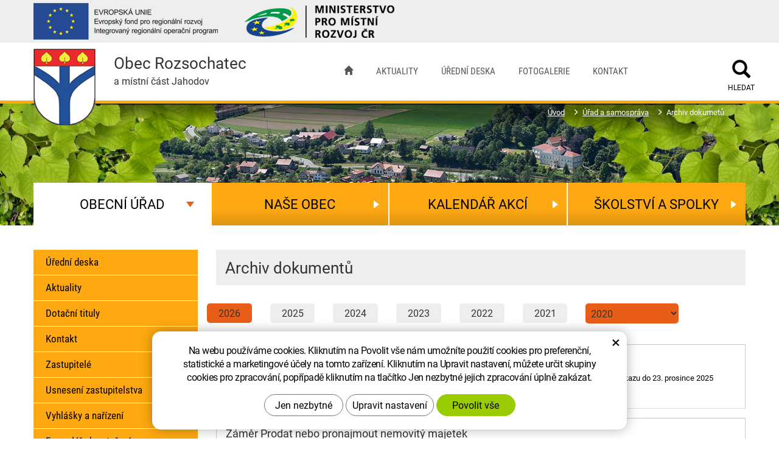

--- FILE ---
content_type: text/html; charset=UTF-8
request_url: https://rozsochatec.cz/archiv-dokumentu/?pg=2
body_size: 6998
content:
<!DOCTYPE html>
<!--<html>-->
<html lang="cs-cz">	
    <head>

        <!-- Basic -->
        <meta charset="utf-8">
        <title>Obec Rozsochatec a místní část Jahodov</title>
        <meta name="description" content=" | Obec Rozsochatec a místní část Jahodov">
        <meta name="keywords" content=" | Obec Rozsochatec a místní část Jahodov">
        <meta name="robots" content="index, follow">
        <meta name="application-name" content="CPedit">
        <meta name="author" content="CzechProject spol. s r.o.">

        <link rel="apple-touch-icon" sizes="57x57" href="/img/rozsochatec/favicon/apple-icon-57x57.png">
        <link rel="apple-touch-icon" sizes="60x60" href="/img/rozsochatec/favicon/apple-icon-60x60.png">
        <link rel="apple-touch-icon" sizes="72x72" href="/img/rozsochatec/favicon/apple-icon-72x72.png">
        <link rel="apple-touch-icon" sizes="76x76" href="/img/rozsochatec/favicon/apple-icon-76x76.png">
        <link rel="apple-touch-icon" sizes="114x114" href="/img/rozsochatec/favicon/apple-icon-114x114.png">
        <link rel="apple-touch-icon" sizes="120x120" href="/img/rozsochatec/favicon/apple-icon-120x120.png">
        <link rel="apple-touch-icon" sizes="144x144" href="/img/rozsochatec/favicon/apple-icon-144x144.png">
        <link rel="apple-touch-icon" sizes="152x152" href="/img/rozsochatec/favicon/apple-icon-152x152.png">
        <link rel="apple-touch-icon" sizes="180x180" href="/img/rozsochatec/favicon/apple-icon-180x180.png">
        <link rel="icon" type="image/png" sizes="192x192"  href="/img/rozsochatec/favicon/android-icon-192x192.png">
        <link rel="icon" type="image/png" sizes="32x32" href="/img/rozsochatec/favicon/favicon-32x32.png">
        <link rel="icon" type="image/png" sizes="96x96" href="/img/rozsochatec/favicon/favicon-96x96.png">
        <link rel="icon" type="image/png" sizes="16x16" href="/img/rozsochatec/favicon/favicon-16x16.png">
        <link rel="manifest" href="/img/rozsochatec/favicon/manifest.json">
        <meta name="msapplication-TileColor" content="#ffffff">
        <meta name="msapplication-TileImage" content="/img/rozsochatec/favicon/ms-icon-144x144.png">
        <meta name="theme-color" content="#ffffff">

        <!-- jQuery (necessary for Bootstrap's JavaScript plugins) -->
        <script src="https://ajax.googleapis.com/ajax/libs/jquery/1.11.2/jquery.min.js" type="text/javascript"></script>
        <script type="text/javascript" src="https://creativecouple.github.com/jquery-timing/jquery-timing.min.js"></script> 

         


            <!-- Mobile Metas -->
            <meta name="viewport" content="width=device-width, initial-scale=1.0">

            <link href='/fg/css?family=Open+Sans:400,400italic,700,300&subset=latin,latin-ext' rel='stylesheet' type='text/css'>

            <link href="/css/magnific-popup.css" rel="stylesheet">
            <link href="/css/bootstrap.min.css" rel="stylesheet">
            <link href="/css/cprespons.css" rel="stylesheet">
            <link href="/css/slider.css" rel="stylesheet">
            <link href="/css/style.min.css?m=1762426789" rel="stylesheet">

            <!-- CSS pro menu -->
            <link href="/css/menu/styles.css" rel="stylesheet">


            <link href="/css/print.css?v=33" rel="stylesheet" media="print">

            <!-- HTML5 shim and Respond.js for IE8 support of HTML5 elements and media queries -->
            <!-- WARNING: Respond.js doesn't work if you view the page via file:// -->
            <!--[if lt IE 9]>
              <script src="https://oss.maxcdn.com/html5shiv/3.7.2/html5shiv.min.js"></script>
              <script src="https://oss.maxcdn.com/respond/1.4.2/respond.min.js"></script>
            <![endif]-->

            <!-- lightgallery .css -->
            <link type="text/css" rel="stylesheet" href="/css/lightgallery.css">

            <script src="/js/lightgallery.js"></script>

            <!-- A jQuery plugin that adds cross-browser mouse wheel support. (Optional) -->
            <script src="https://cdnjs.cloudflare.com/ajax/libs/jquery-mousewheel/3.1.13/jquery.mousewheel.min.js"></script>	

            <!-- lightgallery plugins -->
            <script src="/js/lg-thumbnail.js"></script> 
            <script src="/js/lg-fullscreen.js"></script> 
            <script src="/js/lg-zoom.js"></script> 
            <script src="/js/lg-video.js"></script> 
            <link href="/fg/css?family=Roboto|Roboto+Condensed&subset=cyrillic,cyrillic-ext,latin-ext" rel="stylesheet"> 

            <script>
                (function (i, s, o, g, r, a, m) {
                    i['GoogleAnalyticsObject'] = r;
                    i[r] = i[r] || function () {
                        (i[r].q = i[r].q || []).push(arguments)
                    }, i[r].l = 1 * new Date();
                    a = s.createElement(o),
                            m = s.getElementsByTagName(o)[0];
                    a.async = 1;
                    a.src = g;
                    m.parentNode.insertBefore(a, m)
                })(window, document, 'script', '//www.google-analytics.com/analytics.js', 'ga');

                ga('create', 'UA-35082527-1', 'auto');
                ga('send', 'pageview');

            </script>
		
		<script src="https://www.google.com/recaptcha/api.js?hl=cs" async defer></script>
    

		<!-- Global site tag (gtag.js) - Google Analytics: G-6S7BTKPP4V -->
		<script async src="https://www.googletagmanager.com/gtag/js?id=G-6S7BTKPP4V"></script>
		<script>
			window.dataLayer = window.dataLayer || [];
			function gtag(){ dataLayer.push(arguments);}

			gtag('consent', 'default', {
			  'ad_storage': 'denied',
			  'ad_user_data': 'denied',
			  'ad_personalization': 'denied',
			  'analytics_storage': 'denied',
			  'wait_for_update': 500
			});

			gtag('js', new Date());
			gtag('config', 'G-6S7BTKPP4V');
		</script>

</head>
    <body class="">
        <div id="prekryv"></div>

		<div id="euPreHeader">
			<div class="container">
				<img src="/img/eu.png" alt="EVROPSKÁ UNIE Evropský fond pro regionální rozvoj Integrovaný regionální operační program">
				<img src="/img/mpmr.png" alt="Ministerstvo pro místní rozvoj ČR">
			</div>
		</div>
		<div class="clearfix"></div>
        <header>
            <div id="header">
                <div class="container">
                    <div id="header-top" class="row">
                    </div>
                </div>

                <nav class="navbar" id="mainMenu">
                    <div class="container">
                        <div id="navbar" class="navbar-collapse collapse">
                            <ul class="nav navbar-nav hidden-xs hidden-sm">
                                <li><a class="" href="/" title="Úvodní stránka"><span class="glyphicon glyphicon-home"></span></a></li>

                                                <li class=" "><a href="/aktuality/" title="">Aktuality</a></li>                                            
                                                <li class=" "><a href="/uredni-deska/" title="">Úřední deska</a></li>                                            
                                                <li class=" "><a href="/fotogalerie-z-akci-a-oslav/" title="">Fotogalerie</a></li>                                            
                                                <li class="posledni "><a href="/kontakt/" title="">Kontakt</a></li>                                            
                                        </ul>
                                        <div id="cssmenu">
                                            <ul  class="nav hidden-lg hidden-md">
    <li class="has-sub ">
        <a href="/uredni-deska/" data-href="/uredni-deska/" title="">
            <span class="text">Obecní úřad</span>
            <span class="menu_akce"></span>
        </a>
        <ul class="nav subnav sublevel-2">
    <li class="">
        <a href="/uredni-deska/" title="">Úřední deska</a>
    </li>
     <li class="">
        <a href="/aktuality/" title="">Aktuality</a>
    </li>
     <li class="">
        <a href="/dotacni-tituly/" title="">Dotační tituly</a>
    </li>
     <li class="">
        <a href="/kontakt/" title="">Kontakt</a>
    </li>
     <li class="">
        <a href="/zastupitele/" title="">Zastupitelé</a>
    </li>
     <li class="">
        <a href="/zapisy-zastupitelstva/" title="">Usnesení zastupitelstva</a>
    </li>
     <li class="">
        <a href="/vyhlasky-a-narizeni/" title="">Vyhlášky a nařízení</a>
    </li>
     <li class="">
        <a href="/formulare-ke-stazeni/" title="">Formuláře ke stažení</a>
    </li>
     <li class="">
        <a href="/rozpocty/" title="">Rozpočty</a>
    </li>
     <li class="">
        <a href="/archiv-dokumentu" title="">Archiv dokumentů</a>
    </li>
     <li class="">
        <a href="/odpovedi-dotazy-stiznosti/" title="">Odpovědi dotazy stížnosti</a>
    </li>
     <li class="">
        <a href="/povinne-zverejnovane-informace/" title="">Povinně zveřejňované informace</a>
    </li>
     <li class="">
        <a href="/zadosti-o-informace/" title="">Žádosti o informace podle zákona číslo 106/1999 Sb.</a>
    </li>
     <li class="">
        <a href="/dulezite-zakony-a-odkazy/" title="">Důležité zákony a odkazy</a>
    </li>
     <li class="">
        <a href="/reseni-zivotnich-situaci/" title="">Řešení životních situací</a>
    </li>
     <li class="">
        <a href="/gdpr/" title="">GDPR</a>
    </li>
     <li class="">
        <a href="/mapy-geosense/" title="">Mapy Geosense</a>
    </li>
     <li class="">
        <a href="/verejne-zakazky/" title="">Veřejné zakázky</a>
    </li>
     <li class="">
        <a href="/strategie-rozvoje-obce/" title="">Strategie rozvoje obce</a>
    </li>
     <li class="posledni">
        <a href="/dso-krupsko-3/" title="">DSO Krupsko</a>
    </li>
         </ul>
    </li>
     <li class="has-sub ">
        <a href="/fotogalerie-z-akci-a-oslav/" data-href="/fotogalerie-z-akci-a-oslav/" title="">
            <span class="text">Naše obec</span>
            <span class="menu_akce"></span>
        </a>
        <ul class="nav subnav sublevel-2">
    <li class="">
        <a href="/fotogalerie-z-akci-a-oslav/" title="">Fotogalerie z akcí a oslav</a>
    </li>
     <li class="">
        <a href="/fotogalerie-obce/" title="">Fotogalerie obce</a>
    </li>
     <li class="">
        <a href="/virtualni-prohlidka-obce/" title="">Virtuální prohlídka obce</a>
    </li>
     <li class="">
        <a href="/knihovna/" title="">Knihovna</a>
    </li>
     <li class="">
        <a href="/obcasnik/" title="">Občasník</a>
    </li>
     <li class="">
        <a href="/historie-obce/" title="">Historie obce</a>
    </li>
     <li class="">
        <a href="/kroniky-obce/" title="">Kroniky  obce</a>
    </li>
     <li class="">
        <a href="/zamek/" title="">Zámek</a>
    </li>
     <li class="">
        <a href="/zajimavosti/" title="">Zajímavosti</a>
    </li>
     <li class="">
        <a href="/sluzby/" title="">Služby</a>
    </li>
     <li class="">
        <a href="/zpravodajstvi/" title="">Zpravodajství</a>
    </li>
     <li class="posledni">
        <a href="/prace-v-regionu/" title="">Práce v regionu</a>
    </li>
         </ul>
    </li>
     <li class="">
        <a href="/kalendar-akci/" title="">Kalendář akcí</a>
    </li>
     <li class="has-sub posledni">
        <a href="/zs-a-ms-rozsochatec/" data-href="/zs-a-ms-rozsochatec/" title="">
            <span class="text">Školství a spolky</span>
            <span class="menu_akce"></span>
        </a>
        <ul class="nav subnav sublevel-2">
    <li class="">
        <a href="/zs-a-ms-rozsochatec/" title="">ZŠ a MŠ Rozsochatec</a>
    </li>
     <li class="">
        <a href="/sdh-rozsochatec/" title="">SDH Rozsochatec</a>
    </li>
     <li class="">
        <a href="/cesky-svaz-zen-rozsochatec/" title="">Český svaz žen Rozsochatec</a>
    </li>
     <li class="">
        <a href="/tj-sokol-rozsochatec/" title="">TJ Sokol Rozsochatec</a>
    </li>
     <li class="posledni">
        <a href="/myslivost/" title="">Myslivost</a>
    </li>
         </ul>
    </li>
                                             </ul>
                                            <form action="/hledani.php" method="get" class="inline-form searchForm">
                                                <div class="input-group">
                                                    <label for="q" class="sr-only">Hledat</label>
                                                    <input type="text" class="form-control search" name="q" id="q" placeholder="Hledaný výraz" autocomplete="off">
                                                    <input type="hidden" name="n_q" id="n_q">	
                                                    <button type="submit"><span class="glyphicon glyphicon-search"><p class="sr-only">Hledat</p></span></button>
                                                </div>
                                                <ul id="ajaxSearch"></ul>
                                            </form>
                                        </div>
                                    </div>
                                </div>
                            </nav>
                        </div>
                        <div id="header-right-block" class="col-xs-4 col-sm-9">

                            <button type="button" class="navbar-toggle collapsed" data-toggle="collapse" data-target="#navbar" aria-expanded="false" aria-controls="navbar">
                                <span class="sr-only">Menu</span>
                                <span aria-hidden="true" class="glyphicon glyphicon-menu-hamburger"></span>
                            </button>
                            <div id="searchFormTop" class="">
                                <form action="/hledani.php" method="get" class="inline-form searchForm">
                                    <div class="input-group">
                                        <label for="q" class="sr-only">Hledat</label>
                                        <input type="text" class="form-control search" name="q" placeholder="Hledaný výraz" autocomplete="off" style="display: none;">
                                        <input type="hidden" name="n_q">	
                                        <button class="ico-btn" type="submit"><span class="glyphicon glyphicon-search"></span><p>Hledat</p></button>
                                    </div>
                                    <ul id="ajaxSearch"></ul>
                                </form>
                            </div>
                        </div>

                    </header>		   

                                            <div class="podstranka-hlavni-obrazek">

                            <img src="/img/rozsochatec/obrazek-podstranky.jpg" alt="" class="img-responsive">
                            <div class="container">
                                <a href="/">
                                    <div class="container">
                                        <div id="logo" class="col-sm-6 col-md-3" >
                                            <img alt="Obec Rozsochatec a místní část Jahodov" src="/img/rozsochatec/logo.png">
                                            <div>
                                                <h1 class="logo_title">Obec Rozsochatec</h1>
                                                <p>a místní část Jahodov</p>
                                            </div>
                                        </div>
                                    </div>
                                </a>
                                    <nav role="navigation" id="drobecky" aria-label="Drobečková navigace">
                                        <div class="container">
                                            <ol class="breadcrumb">
                                                <li><a href="/" >Úvod</a></li>
                                                    <li><a href="/uredni-deska/">Úřad&nbsp;a&nbsp;samospráva</a></li>
                                                    <li class="active" aria-current="page">Archiv&nbsp;dokumetů</li>
                                            </ol>
                                        </div>
                                    </nav>
                            </div>
                            <div class="podmenu-2-obalovaci hidden-xs hidden-sm">
                                <div class="container">
                                    <div class="podmenu-2">
                                        <div>
                                                <a href="/uredni-deska/" class="col-md-3 col-sm-3 col-cp-3 col-cp-12 col-xs-12 
                                                       active
">
                                                    Obecní úřad
                                                </a>
                                                <a href="/fotogalerie-z-akci-a-oslav/" class="col-md-3 col-sm-3 col-cp-3 col-cp-12 col-xs-12 
                                                   ">
                                                    Naše obec
                                                </a>
                                                <a href="/kalendar-akci/" class="col-md-3 col-sm-3 col-cp-3 col-cp-12 col-xs-12 
                                                   ">
                                                    Kalendář akcí
                                                </a>
                                                <a href="/zs-a-ms-rozsochatec/" class="col-md-3 col-sm-3 col-cp-3 col-cp-12 col-xs-12 posledni
                                                   ">
                                                    Školství a spolky
                                                </a>
                                        </div>
                                    </div>
                                </div>
                            </div>

                        </div>
                    <div id="main_obal" class="container">
                        <div class="row">
<div class='col-md-3 col-sm-3 col-cp-12 col-xs-12 hidden-xs hidden-sm' id='podmenu3'>
    <div class="row">
    <nav aria-label="Podmenu aktuální stránky" class="col-xs-12">
	    <ul class="list-unstyled">
                     
                <li>
                    <a  href='/uredni-deska/' class="col-md-12 col-xs-12 ">Úřední deska</a>   
                </li>
                <li>
                    <a  href='/aktuality/' class="col-md-12 col-xs-12 ">Aktuality</a>   
                </li>
                <li>
                    <a  href='/dotacni-tituly/' class="col-md-12 col-xs-12 ">Dotační tituly</a>   
                </li>
                <li>
                    <a  href='/kontakt/' class="col-md-12 col-xs-12 ">Kontakt</a>   
                </li>
                <li>
                    <a  href='/zastupitele/' class="col-md-12 col-xs-12 ">Zastupitelé</a>   
                </li>
                <li>
                    <a  href='/zapisy-zastupitelstva/' class="col-md-12 col-xs-12 ">Usnesení zastupitelstva</a>   
                </li>
                <li>
                    <a  href='/vyhlasky-a-narizeni/' class="col-md-12 col-xs-12 ">Vyhlášky a nařízení</a>   
                </li>
                <li>
                    <a  href='/formulare-ke-stazeni/' class="col-md-12 col-xs-12 ">Formuláře ke stažení</a>   
                </li>
                <li>
                    <a  href='/rozpocty/' class="col-md-12 col-xs-12 ">Rozpočty</a>   
                </li>
                <li>
                    <a  href='/archiv-dokumentu' class="col-md-12 col-xs-12 active">Archiv dokumentů</a>   
                </li>
                <li>
                    <a  href='/odpovedi-dotazy-stiznosti/' class="col-md-12 col-xs-12 ">Odpovědi dotazy stížnosti</a>   
                </li>
                <li>
                    <a  href='/povinne-zverejnovane-informace/' class="col-md-12 col-xs-12 ">Povinně zveřejňované informace</a>   
                </li>
                <li>
                    <a  href='/zadosti-o-informace/' class="col-md-12 col-xs-12 ">Žádosti o informace podle zákona číslo 106/1999 Sb.</a>   
                </li>
                <li>
                    <a  href='/dulezite-zakony-a-odkazy/' class="col-md-12 col-xs-12 ">Důležité zákony a odkazy</a>   
                </li>
                <li>
                    <a  href='/reseni-zivotnich-situaci/' class="col-md-12 col-xs-12 ">Řešení životních situací</a>   
                </li>
                <li>
                    <a  href='/gdpr/' class="col-md-12 col-xs-12 ">GDPR</a>   
                </li>
                <li>
                    <a  href='/mapy-geosense/' class="col-md-12 col-xs-12 ">Mapy Geosense</a>   
                </li>
                <li>
                    <a  href='/verejne-zakazky/' class="col-md-12 col-xs-12 ">Veřejné zakázky</a>   
                </li>
                <li>
                    <a  href='/strategie-rozvoje-obce/' class="col-md-12 col-xs-12 ">Strategie rozvoje obce</a>   
                </li>
                <li>
                    <a  href='/dso-krupsko-3/' class="col-md-12 col-xs-12 ">DSO Krupsko</a>   
                </li>
        </ul>
    </nav>

        <div class="col-xs-12">
            <a id='kamerka' class='col-md-12 col-xs-12' href="https://www.virtualtravel.cz/export/rozsochatec/" target="_blank">
                <img src="../../img/rozsochatec/kamera-normal.png?v=1" alt="Virtuální prohlídka"><br>
                VIRTUÁLNÍ PROHLÍDKA
            </a>
        </div>

    </div>
</div>

                        <section role="main" id="main_block">
                                <div id="main-content">
                                        <div class="col-md-9 col-sm-12 col-xs-12" id="col-main">
                                            
    <div class="page-content">

        <article>
            
				<h2 class="h1">Archiv dokumentů</h2>


                <div class="row horni-bubliny">
                    <form  method="get" action="">
                            <button type="submit" name="year" class="col-md-1 col-sm-4 col-xs-5  active " value="2026">2026</button>
                            <button type="submit" name="year" class="col-md-1 col-sm-4 col-xs-5 " value="2025">2025</button>
                            <button type="submit" name="year" class="col-md-1 col-sm-4 col-xs-5 " value="2024">2024</button>
                            <button type="submit" name="year" class="col-md-1 col-sm-4 col-xs-5 " value="2023">2023</button>
                            <button type="submit" name="year" class="col-md-1 col-sm-4 col-xs-5 " value="2022">2022</button>
                            <button type="submit" name="year" class="col-md-1 col-sm-4 col-xs-5 " value="2021">2021</button>
                    </form>
                    <form id="horni-bubliny-2" class="horni-bubliny-2 row" method="get" action="">
                            <select name="year" class="col-md-2 col-sm-4 col-xs-6  active " form="horni-bubliny-2">
                                    <option name="2020" value="2020">2020</option>
                                    <option name="2019" value="2019">2019</option>
                                    <option name="2018" value="2018">2018</option>
                                    <option name="2017" value="2017">2017</option>
                                    <option name="2016" value="2016">2016</option>
                                    <option name="2015" value="2015">2015</option>
                                    <option name="2014" value="2014">2014</option>
                                    <option name="2013" value="2013">2013</option>
                                    <option name="2012" value="2012">2012</option>
                                    <option name="2011" value="2011">2011</option>
                            </select>
                    </form>
                </div>


        </article>
    </div>





            <div class="articles">
            <div>

                    <article class="article">
                        <h3 class="h2">Zákon o zbraních</h3>
                        <p>
                            <p>Zákon o zbraních bude mít od roku 2026 novou podobu 91 držitelů zbrojních průkazů musí stihnout vydání nového průkazu do 23. prosince 2025</p>
                        </p>
                        <div class="article-meta"> 
                            <a href="zakon-o-zbranich.html">Přečíst celé</a><span class="glyphicon glyphicon-calendar"></span>26. 11. 2025
                        </div>
                    </article>

                    <article class="article">
                        <h3 class="h2">Záměr Prodat nebo pronajmout nemovitý majetek</h3>
                        <p>
                            <p>pozemek par. č. 1891/1 v k.ú. Rozsochatec</p>
                        </p>
                        <div class="article-meta"> 
                            <a href="zamer-prodat-nebo-pronajmout-nemovity-majetek.html">Přečíst celé</a><span class="glyphicon glyphicon-calendar"></span>26. 11. 2025
                        </div>
                    </article>

                    <article class="article">
                        <h3 class="h2">Stříbrný jarmark Chotěboř</h3>
                        <p>
                            <p>13. 12. 2025 od 9.00 do 17.00 hodin</p>
                        </p>
                        <div class="article-meta"> 
                            <a href="stribrny-jarmark-chotebor.html">Přečíst celé</a><span class="glyphicon glyphicon-calendar"></span>24. 11. 2025
                        </div>
                    </article>

                    <article class="article">
                        <h3 class="h2">DSO Krupskou</h3>
                        <p>
                            <p>Schválené rozpočty a zápis ze zasedání.</p>
                        </p>
                        <div class="article-meta"> 
                            <a href="dso-krupskou.html">Přečíst celé</a><span class="glyphicon glyphicon-calendar"></span>20. 11. 2025
                        </div>
                    </article>

                    <article class="article">
                        <h3 class="h2">Veřejná vyhláška</h3>
                        <p>
                            <p>stanovení místní úpravy provozu na pozemní komunikaci.</p>
                        </p>
                        <div class="article-meta"> 
                            <a href="verejna-vyhlaska-46.html">Přečíst celé</a><span class="glyphicon glyphicon-calendar"></span>20. 11. 2025
                        </div>
                    </article>

                    <article class="article">
                        <h3 class="h2">Veřejná vyhláška</h3>
                        <p>
                            <p>Aktualizaci č. 9 Zásad územního&nbsp;rozvoje Kraje Vysočina a úplné znění Zásad územního rozvoje Kraje Vysočina.</p>
                        </p>
                        <div class="article-meta"> 
                            <a href="verejna-vyhlaska-45.html">Přečíst celé</a><span class="glyphicon glyphicon-calendar"></span>20. 11. 2025
                        </div>
                    </article>
            </div>
        </div>
<div class="clearfix"></div>
            
        <ul class="pagination">
                <li><a href="?pg=1" title="Předchozí stránka"><i class="glyphicon glyphicon-triangle-left"></i></a></li>
                    <li ><a href="?pg=1 ">1</a></li>
                    <li  class="active"><a href="?pg=2 ">2</a></li>
                    <li ><a href="?pg=3 ">3</a></li>
                    <li ><a href="?pg=4 ">4</a></li>
                    <li class="pagination-space"><span>...</span></li>
                    <li ><a href="?pg=128 ">128</a></li>
                <li><a href="?pg=3
                       " title="Další stránka"><i class="glyphicon glyphicon-triangle-right"></i></a></li>
        </ul>
                                        </div>

                                </div>
                        </section>
            </div>
        </div>
<section class="boxiky-podstranka ">
    <div class='container'>
        <div id="boxiky" class='row'>
            <div  class="col-xs-12 col-sm-4 col-sm-offset-0 col-md-4" >
                <div id='boxik-zpravodajstvi'>
                    <div>
                        <h2>Zprávy z vysocina-news.cz</h2>
                        <p>
                            Z důvodu změn na stránkách internetového deníku Vysocina-news.cz je zobrazování aktuálních zpráv zatím zastaveno.
                        </p>
                        <a href="https://vysocina-news.cz/"><button class='col-xs-12 col-cp-7 col-sm-5 col-md-7'>více zpráv</button></a>
                    </div>
                </div>
            </div>

            <div  class="col-xs-12  col-sm-4 col-sm-offset-0 col-md-4" >
                <div id='boxik-SMS'>
                    <div>
                        <h2>Zprávy z obce pomocí SMS</h2>
                        <p>
                            Nový způsob informování občanů naší obce pomocí moderního komunikačního kanálu posílání SMS zpráv na Váš mobilní telefon.
                        </p>
                        <a href="/zpravy-z-obce-pomoci-sms/"><button class=' col-xs-12 col-cp-7  col-sm-5 col-md-7'>Více informací</button></a>
                    </div>
                </div>
            </div>

				<div  class="col-xs-12 col-sm-4 col-sm-offset-0 col-md-4" >
					<div id='boxik-novinky'>
						<div>
							<h2>Zasílání novinek na e-mail</h2>
							<p>
								Objednejte si bezplatné zasílání novinek do e-mailové schránky. Je to pohodlný způsob získávání
								informací o dění v naší obci.
							</p>
							<form action="/newsletters/zacit-odebirat.php" method="post" class="news-reg clearfix">
                                <label class="sr-only" for="email">Váš e-mail</label>
								<input class='col-xs-12 col-cp-7 col-sm-12 col-md-7' type='email' name='email' placeholder="Váš e-mail">
								<div class="col-xs-12 col-cp-7 col-sm-12 col-md-5 btn-wrap" >
								<input class="zahodit" type='submit' name='zahodit' value='SUBMIT'>	
								<input class="subm" type='submit' name='odeslat' value='ODESLAT'>
								</div>
								<div id="captcha-block" class="hidden">
									<div class="g-recaptcha" data-sitekey="6Lc0eBYUAAAAAPlt0x_Qel0fteQjWQ3Rzr3yhTO-" data-callback="googleRecaptchaCallback" data-expired-callback="googleRecaptchaExpired"></div>
									<div class="clearfix"></div>
								</div>
								<p class="gdpr-info" >Odesláním souhlasíte se <a href="/zpracovani-osobnich-udaju/" target="_blank">zpracováním údajů</a></p>
							</form>
						</div>
					</div>
				</div>
        </div>
    </div>
</section><footer id="footer">
    <div id="footer-bottom" class="hidden-print">
        <div>
            <div class='container'>
                <div class="row">
                    <div class="paticka-odkazy col-md-7 text-center">
                                <a class="col-xs-12 col-cp-12 col-sm-1 col-md-1  text-center" href="https://www.facebook.com/rozsochatec/" target="_blank" title="Facebook"><img src='/img/rozsochatec/facebook-podstranky.png' alt='Facebook'></a>

                            <a class="col-xs-12 col-cp-12 col-sm-3 text-center" href="?css=vyp">Vypnout grafiku</a>



                            <a class="col-xs-12 col-cp-12 col-sm-4 text-center" href="/zpracovani-osobnich-udaju/">Zpracování osobních údajů</a>
                            <a class="col-xs-12 col-cp-12 col-sm-4 text-center" href="/prohlaseni-o-pristupnosti/">Prohlášení o přístupnosti</a>
                        <a class="col-xs-12 col-cp-12 col-sm-3 text-center" href="/sitemap.html">Mapa stránek</a>
                    </div>
                    <div class="col-md-5 col-xs-12">
                        <p class='col-xs-12'>Webdesign <a  href="https://czechproject.cz/"><img src='/img/rozsochatec/czechproject.png' alt='Czechproject'></a>
                            Redakční systém <a  href="https://czechproject.cz/sluzby/redakcni-system-e-shop.html"><img src='/img/rozsochatec/cpedit.png'  alt='CPEdit'></a>
                        </p>
                    </div>
                </div>
            </div>
        </div>
    </div>
</footer>
        <!-- Include all compiled plugins (below), or include individual files as needed -->
        <script src="/js/bootstrap.min.js" type="text/javascript"></script>
        <script src="/js/magnific-popup.min.js" type="text/javascript"></script>
        <script src="/js/fb-login.js" type="text/javascript"></script>

        <script type="text/javascript">
                var desetinnych_celkem = null;
                var desetinnych_platne = null;
				var gmapKey = "AIzaSyCCJilw9xHcXQfwoJriATEVtSoUSfiRINU";
        </script>
        <script src="/js/scripts.min.js?m=1762428195" type="text/javascript" async defer></script>
        <!-- IE10 viewport hack for Surface/desktop Windows 8 bug -->
        <script src="/js/ie10-viewport-bug-workaround.js"></script>

        <div id="alert-message"></div>
		
		<script src="https://shared.czechproject.cz/footer_opt_in.js?c=black&ga" async defer></script>

    </body>
</html>

--- FILE ---
content_type: text/html; charset=utf-8
request_url: https://www.google.com/recaptcha/api2/anchor?ar=1&k=6Lc0eBYUAAAAAPlt0x_Qel0fteQjWQ3Rzr3yhTO-&co=aHR0cHM6Ly9yb3pzb2NoYXRlYy5jejo0NDM.&hl=cs&v=7gg7H51Q-naNfhmCP3_R47ho&size=normal&anchor-ms=20000&execute-ms=30000&cb=ke1uozf9ybds
body_size: 48823
content:
<!DOCTYPE HTML><html dir="ltr" lang="cs"><head><meta http-equiv="Content-Type" content="text/html; charset=UTF-8">
<meta http-equiv="X-UA-Compatible" content="IE=edge">
<title>reCAPTCHA</title>
<style type="text/css">
/* cyrillic-ext */
@font-face {
  font-family: 'Roboto';
  font-style: normal;
  font-weight: 400;
  font-stretch: 100%;
  src: url(//fonts.gstatic.com/s/roboto/v48/KFO7CnqEu92Fr1ME7kSn66aGLdTylUAMa3GUBHMdazTgWw.woff2) format('woff2');
  unicode-range: U+0460-052F, U+1C80-1C8A, U+20B4, U+2DE0-2DFF, U+A640-A69F, U+FE2E-FE2F;
}
/* cyrillic */
@font-face {
  font-family: 'Roboto';
  font-style: normal;
  font-weight: 400;
  font-stretch: 100%;
  src: url(//fonts.gstatic.com/s/roboto/v48/KFO7CnqEu92Fr1ME7kSn66aGLdTylUAMa3iUBHMdazTgWw.woff2) format('woff2');
  unicode-range: U+0301, U+0400-045F, U+0490-0491, U+04B0-04B1, U+2116;
}
/* greek-ext */
@font-face {
  font-family: 'Roboto';
  font-style: normal;
  font-weight: 400;
  font-stretch: 100%;
  src: url(//fonts.gstatic.com/s/roboto/v48/KFO7CnqEu92Fr1ME7kSn66aGLdTylUAMa3CUBHMdazTgWw.woff2) format('woff2');
  unicode-range: U+1F00-1FFF;
}
/* greek */
@font-face {
  font-family: 'Roboto';
  font-style: normal;
  font-weight: 400;
  font-stretch: 100%;
  src: url(//fonts.gstatic.com/s/roboto/v48/KFO7CnqEu92Fr1ME7kSn66aGLdTylUAMa3-UBHMdazTgWw.woff2) format('woff2');
  unicode-range: U+0370-0377, U+037A-037F, U+0384-038A, U+038C, U+038E-03A1, U+03A3-03FF;
}
/* math */
@font-face {
  font-family: 'Roboto';
  font-style: normal;
  font-weight: 400;
  font-stretch: 100%;
  src: url(//fonts.gstatic.com/s/roboto/v48/KFO7CnqEu92Fr1ME7kSn66aGLdTylUAMawCUBHMdazTgWw.woff2) format('woff2');
  unicode-range: U+0302-0303, U+0305, U+0307-0308, U+0310, U+0312, U+0315, U+031A, U+0326-0327, U+032C, U+032F-0330, U+0332-0333, U+0338, U+033A, U+0346, U+034D, U+0391-03A1, U+03A3-03A9, U+03B1-03C9, U+03D1, U+03D5-03D6, U+03F0-03F1, U+03F4-03F5, U+2016-2017, U+2034-2038, U+203C, U+2040, U+2043, U+2047, U+2050, U+2057, U+205F, U+2070-2071, U+2074-208E, U+2090-209C, U+20D0-20DC, U+20E1, U+20E5-20EF, U+2100-2112, U+2114-2115, U+2117-2121, U+2123-214F, U+2190, U+2192, U+2194-21AE, U+21B0-21E5, U+21F1-21F2, U+21F4-2211, U+2213-2214, U+2216-22FF, U+2308-230B, U+2310, U+2319, U+231C-2321, U+2336-237A, U+237C, U+2395, U+239B-23B7, U+23D0, U+23DC-23E1, U+2474-2475, U+25AF, U+25B3, U+25B7, U+25BD, U+25C1, U+25CA, U+25CC, U+25FB, U+266D-266F, U+27C0-27FF, U+2900-2AFF, U+2B0E-2B11, U+2B30-2B4C, U+2BFE, U+3030, U+FF5B, U+FF5D, U+1D400-1D7FF, U+1EE00-1EEFF;
}
/* symbols */
@font-face {
  font-family: 'Roboto';
  font-style: normal;
  font-weight: 400;
  font-stretch: 100%;
  src: url(//fonts.gstatic.com/s/roboto/v48/KFO7CnqEu92Fr1ME7kSn66aGLdTylUAMaxKUBHMdazTgWw.woff2) format('woff2');
  unicode-range: U+0001-000C, U+000E-001F, U+007F-009F, U+20DD-20E0, U+20E2-20E4, U+2150-218F, U+2190, U+2192, U+2194-2199, U+21AF, U+21E6-21F0, U+21F3, U+2218-2219, U+2299, U+22C4-22C6, U+2300-243F, U+2440-244A, U+2460-24FF, U+25A0-27BF, U+2800-28FF, U+2921-2922, U+2981, U+29BF, U+29EB, U+2B00-2BFF, U+4DC0-4DFF, U+FFF9-FFFB, U+10140-1018E, U+10190-1019C, U+101A0, U+101D0-101FD, U+102E0-102FB, U+10E60-10E7E, U+1D2C0-1D2D3, U+1D2E0-1D37F, U+1F000-1F0FF, U+1F100-1F1AD, U+1F1E6-1F1FF, U+1F30D-1F30F, U+1F315, U+1F31C, U+1F31E, U+1F320-1F32C, U+1F336, U+1F378, U+1F37D, U+1F382, U+1F393-1F39F, U+1F3A7-1F3A8, U+1F3AC-1F3AF, U+1F3C2, U+1F3C4-1F3C6, U+1F3CA-1F3CE, U+1F3D4-1F3E0, U+1F3ED, U+1F3F1-1F3F3, U+1F3F5-1F3F7, U+1F408, U+1F415, U+1F41F, U+1F426, U+1F43F, U+1F441-1F442, U+1F444, U+1F446-1F449, U+1F44C-1F44E, U+1F453, U+1F46A, U+1F47D, U+1F4A3, U+1F4B0, U+1F4B3, U+1F4B9, U+1F4BB, U+1F4BF, U+1F4C8-1F4CB, U+1F4D6, U+1F4DA, U+1F4DF, U+1F4E3-1F4E6, U+1F4EA-1F4ED, U+1F4F7, U+1F4F9-1F4FB, U+1F4FD-1F4FE, U+1F503, U+1F507-1F50B, U+1F50D, U+1F512-1F513, U+1F53E-1F54A, U+1F54F-1F5FA, U+1F610, U+1F650-1F67F, U+1F687, U+1F68D, U+1F691, U+1F694, U+1F698, U+1F6AD, U+1F6B2, U+1F6B9-1F6BA, U+1F6BC, U+1F6C6-1F6CF, U+1F6D3-1F6D7, U+1F6E0-1F6EA, U+1F6F0-1F6F3, U+1F6F7-1F6FC, U+1F700-1F7FF, U+1F800-1F80B, U+1F810-1F847, U+1F850-1F859, U+1F860-1F887, U+1F890-1F8AD, U+1F8B0-1F8BB, U+1F8C0-1F8C1, U+1F900-1F90B, U+1F93B, U+1F946, U+1F984, U+1F996, U+1F9E9, U+1FA00-1FA6F, U+1FA70-1FA7C, U+1FA80-1FA89, U+1FA8F-1FAC6, U+1FACE-1FADC, U+1FADF-1FAE9, U+1FAF0-1FAF8, U+1FB00-1FBFF;
}
/* vietnamese */
@font-face {
  font-family: 'Roboto';
  font-style: normal;
  font-weight: 400;
  font-stretch: 100%;
  src: url(//fonts.gstatic.com/s/roboto/v48/KFO7CnqEu92Fr1ME7kSn66aGLdTylUAMa3OUBHMdazTgWw.woff2) format('woff2');
  unicode-range: U+0102-0103, U+0110-0111, U+0128-0129, U+0168-0169, U+01A0-01A1, U+01AF-01B0, U+0300-0301, U+0303-0304, U+0308-0309, U+0323, U+0329, U+1EA0-1EF9, U+20AB;
}
/* latin-ext */
@font-face {
  font-family: 'Roboto';
  font-style: normal;
  font-weight: 400;
  font-stretch: 100%;
  src: url(//fonts.gstatic.com/s/roboto/v48/KFO7CnqEu92Fr1ME7kSn66aGLdTylUAMa3KUBHMdazTgWw.woff2) format('woff2');
  unicode-range: U+0100-02BA, U+02BD-02C5, U+02C7-02CC, U+02CE-02D7, U+02DD-02FF, U+0304, U+0308, U+0329, U+1D00-1DBF, U+1E00-1E9F, U+1EF2-1EFF, U+2020, U+20A0-20AB, U+20AD-20C0, U+2113, U+2C60-2C7F, U+A720-A7FF;
}
/* latin */
@font-face {
  font-family: 'Roboto';
  font-style: normal;
  font-weight: 400;
  font-stretch: 100%;
  src: url(//fonts.gstatic.com/s/roboto/v48/KFO7CnqEu92Fr1ME7kSn66aGLdTylUAMa3yUBHMdazQ.woff2) format('woff2');
  unicode-range: U+0000-00FF, U+0131, U+0152-0153, U+02BB-02BC, U+02C6, U+02DA, U+02DC, U+0304, U+0308, U+0329, U+2000-206F, U+20AC, U+2122, U+2191, U+2193, U+2212, U+2215, U+FEFF, U+FFFD;
}
/* cyrillic-ext */
@font-face {
  font-family: 'Roboto';
  font-style: normal;
  font-weight: 500;
  font-stretch: 100%;
  src: url(//fonts.gstatic.com/s/roboto/v48/KFO7CnqEu92Fr1ME7kSn66aGLdTylUAMa3GUBHMdazTgWw.woff2) format('woff2');
  unicode-range: U+0460-052F, U+1C80-1C8A, U+20B4, U+2DE0-2DFF, U+A640-A69F, U+FE2E-FE2F;
}
/* cyrillic */
@font-face {
  font-family: 'Roboto';
  font-style: normal;
  font-weight: 500;
  font-stretch: 100%;
  src: url(//fonts.gstatic.com/s/roboto/v48/KFO7CnqEu92Fr1ME7kSn66aGLdTylUAMa3iUBHMdazTgWw.woff2) format('woff2');
  unicode-range: U+0301, U+0400-045F, U+0490-0491, U+04B0-04B1, U+2116;
}
/* greek-ext */
@font-face {
  font-family: 'Roboto';
  font-style: normal;
  font-weight: 500;
  font-stretch: 100%;
  src: url(//fonts.gstatic.com/s/roboto/v48/KFO7CnqEu92Fr1ME7kSn66aGLdTylUAMa3CUBHMdazTgWw.woff2) format('woff2');
  unicode-range: U+1F00-1FFF;
}
/* greek */
@font-face {
  font-family: 'Roboto';
  font-style: normal;
  font-weight: 500;
  font-stretch: 100%;
  src: url(//fonts.gstatic.com/s/roboto/v48/KFO7CnqEu92Fr1ME7kSn66aGLdTylUAMa3-UBHMdazTgWw.woff2) format('woff2');
  unicode-range: U+0370-0377, U+037A-037F, U+0384-038A, U+038C, U+038E-03A1, U+03A3-03FF;
}
/* math */
@font-face {
  font-family: 'Roboto';
  font-style: normal;
  font-weight: 500;
  font-stretch: 100%;
  src: url(//fonts.gstatic.com/s/roboto/v48/KFO7CnqEu92Fr1ME7kSn66aGLdTylUAMawCUBHMdazTgWw.woff2) format('woff2');
  unicode-range: U+0302-0303, U+0305, U+0307-0308, U+0310, U+0312, U+0315, U+031A, U+0326-0327, U+032C, U+032F-0330, U+0332-0333, U+0338, U+033A, U+0346, U+034D, U+0391-03A1, U+03A3-03A9, U+03B1-03C9, U+03D1, U+03D5-03D6, U+03F0-03F1, U+03F4-03F5, U+2016-2017, U+2034-2038, U+203C, U+2040, U+2043, U+2047, U+2050, U+2057, U+205F, U+2070-2071, U+2074-208E, U+2090-209C, U+20D0-20DC, U+20E1, U+20E5-20EF, U+2100-2112, U+2114-2115, U+2117-2121, U+2123-214F, U+2190, U+2192, U+2194-21AE, U+21B0-21E5, U+21F1-21F2, U+21F4-2211, U+2213-2214, U+2216-22FF, U+2308-230B, U+2310, U+2319, U+231C-2321, U+2336-237A, U+237C, U+2395, U+239B-23B7, U+23D0, U+23DC-23E1, U+2474-2475, U+25AF, U+25B3, U+25B7, U+25BD, U+25C1, U+25CA, U+25CC, U+25FB, U+266D-266F, U+27C0-27FF, U+2900-2AFF, U+2B0E-2B11, U+2B30-2B4C, U+2BFE, U+3030, U+FF5B, U+FF5D, U+1D400-1D7FF, U+1EE00-1EEFF;
}
/* symbols */
@font-face {
  font-family: 'Roboto';
  font-style: normal;
  font-weight: 500;
  font-stretch: 100%;
  src: url(//fonts.gstatic.com/s/roboto/v48/KFO7CnqEu92Fr1ME7kSn66aGLdTylUAMaxKUBHMdazTgWw.woff2) format('woff2');
  unicode-range: U+0001-000C, U+000E-001F, U+007F-009F, U+20DD-20E0, U+20E2-20E4, U+2150-218F, U+2190, U+2192, U+2194-2199, U+21AF, U+21E6-21F0, U+21F3, U+2218-2219, U+2299, U+22C4-22C6, U+2300-243F, U+2440-244A, U+2460-24FF, U+25A0-27BF, U+2800-28FF, U+2921-2922, U+2981, U+29BF, U+29EB, U+2B00-2BFF, U+4DC0-4DFF, U+FFF9-FFFB, U+10140-1018E, U+10190-1019C, U+101A0, U+101D0-101FD, U+102E0-102FB, U+10E60-10E7E, U+1D2C0-1D2D3, U+1D2E0-1D37F, U+1F000-1F0FF, U+1F100-1F1AD, U+1F1E6-1F1FF, U+1F30D-1F30F, U+1F315, U+1F31C, U+1F31E, U+1F320-1F32C, U+1F336, U+1F378, U+1F37D, U+1F382, U+1F393-1F39F, U+1F3A7-1F3A8, U+1F3AC-1F3AF, U+1F3C2, U+1F3C4-1F3C6, U+1F3CA-1F3CE, U+1F3D4-1F3E0, U+1F3ED, U+1F3F1-1F3F3, U+1F3F5-1F3F7, U+1F408, U+1F415, U+1F41F, U+1F426, U+1F43F, U+1F441-1F442, U+1F444, U+1F446-1F449, U+1F44C-1F44E, U+1F453, U+1F46A, U+1F47D, U+1F4A3, U+1F4B0, U+1F4B3, U+1F4B9, U+1F4BB, U+1F4BF, U+1F4C8-1F4CB, U+1F4D6, U+1F4DA, U+1F4DF, U+1F4E3-1F4E6, U+1F4EA-1F4ED, U+1F4F7, U+1F4F9-1F4FB, U+1F4FD-1F4FE, U+1F503, U+1F507-1F50B, U+1F50D, U+1F512-1F513, U+1F53E-1F54A, U+1F54F-1F5FA, U+1F610, U+1F650-1F67F, U+1F687, U+1F68D, U+1F691, U+1F694, U+1F698, U+1F6AD, U+1F6B2, U+1F6B9-1F6BA, U+1F6BC, U+1F6C6-1F6CF, U+1F6D3-1F6D7, U+1F6E0-1F6EA, U+1F6F0-1F6F3, U+1F6F7-1F6FC, U+1F700-1F7FF, U+1F800-1F80B, U+1F810-1F847, U+1F850-1F859, U+1F860-1F887, U+1F890-1F8AD, U+1F8B0-1F8BB, U+1F8C0-1F8C1, U+1F900-1F90B, U+1F93B, U+1F946, U+1F984, U+1F996, U+1F9E9, U+1FA00-1FA6F, U+1FA70-1FA7C, U+1FA80-1FA89, U+1FA8F-1FAC6, U+1FACE-1FADC, U+1FADF-1FAE9, U+1FAF0-1FAF8, U+1FB00-1FBFF;
}
/* vietnamese */
@font-face {
  font-family: 'Roboto';
  font-style: normal;
  font-weight: 500;
  font-stretch: 100%;
  src: url(//fonts.gstatic.com/s/roboto/v48/KFO7CnqEu92Fr1ME7kSn66aGLdTylUAMa3OUBHMdazTgWw.woff2) format('woff2');
  unicode-range: U+0102-0103, U+0110-0111, U+0128-0129, U+0168-0169, U+01A0-01A1, U+01AF-01B0, U+0300-0301, U+0303-0304, U+0308-0309, U+0323, U+0329, U+1EA0-1EF9, U+20AB;
}
/* latin-ext */
@font-face {
  font-family: 'Roboto';
  font-style: normal;
  font-weight: 500;
  font-stretch: 100%;
  src: url(//fonts.gstatic.com/s/roboto/v48/KFO7CnqEu92Fr1ME7kSn66aGLdTylUAMa3KUBHMdazTgWw.woff2) format('woff2');
  unicode-range: U+0100-02BA, U+02BD-02C5, U+02C7-02CC, U+02CE-02D7, U+02DD-02FF, U+0304, U+0308, U+0329, U+1D00-1DBF, U+1E00-1E9F, U+1EF2-1EFF, U+2020, U+20A0-20AB, U+20AD-20C0, U+2113, U+2C60-2C7F, U+A720-A7FF;
}
/* latin */
@font-face {
  font-family: 'Roboto';
  font-style: normal;
  font-weight: 500;
  font-stretch: 100%;
  src: url(//fonts.gstatic.com/s/roboto/v48/KFO7CnqEu92Fr1ME7kSn66aGLdTylUAMa3yUBHMdazQ.woff2) format('woff2');
  unicode-range: U+0000-00FF, U+0131, U+0152-0153, U+02BB-02BC, U+02C6, U+02DA, U+02DC, U+0304, U+0308, U+0329, U+2000-206F, U+20AC, U+2122, U+2191, U+2193, U+2212, U+2215, U+FEFF, U+FFFD;
}
/* cyrillic-ext */
@font-face {
  font-family: 'Roboto';
  font-style: normal;
  font-weight: 900;
  font-stretch: 100%;
  src: url(//fonts.gstatic.com/s/roboto/v48/KFO7CnqEu92Fr1ME7kSn66aGLdTylUAMa3GUBHMdazTgWw.woff2) format('woff2');
  unicode-range: U+0460-052F, U+1C80-1C8A, U+20B4, U+2DE0-2DFF, U+A640-A69F, U+FE2E-FE2F;
}
/* cyrillic */
@font-face {
  font-family: 'Roboto';
  font-style: normal;
  font-weight: 900;
  font-stretch: 100%;
  src: url(//fonts.gstatic.com/s/roboto/v48/KFO7CnqEu92Fr1ME7kSn66aGLdTylUAMa3iUBHMdazTgWw.woff2) format('woff2');
  unicode-range: U+0301, U+0400-045F, U+0490-0491, U+04B0-04B1, U+2116;
}
/* greek-ext */
@font-face {
  font-family: 'Roboto';
  font-style: normal;
  font-weight: 900;
  font-stretch: 100%;
  src: url(//fonts.gstatic.com/s/roboto/v48/KFO7CnqEu92Fr1ME7kSn66aGLdTylUAMa3CUBHMdazTgWw.woff2) format('woff2');
  unicode-range: U+1F00-1FFF;
}
/* greek */
@font-face {
  font-family: 'Roboto';
  font-style: normal;
  font-weight: 900;
  font-stretch: 100%;
  src: url(//fonts.gstatic.com/s/roboto/v48/KFO7CnqEu92Fr1ME7kSn66aGLdTylUAMa3-UBHMdazTgWw.woff2) format('woff2');
  unicode-range: U+0370-0377, U+037A-037F, U+0384-038A, U+038C, U+038E-03A1, U+03A3-03FF;
}
/* math */
@font-face {
  font-family: 'Roboto';
  font-style: normal;
  font-weight: 900;
  font-stretch: 100%;
  src: url(//fonts.gstatic.com/s/roboto/v48/KFO7CnqEu92Fr1ME7kSn66aGLdTylUAMawCUBHMdazTgWw.woff2) format('woff2');
  unicode-range: U+0302-0303, U+0305, U+0307-0308, U+0310, U+0312, U+0315, U+031A, U+0326-0327, U+032C, U+032F-0330, U+0332-0333, U+0338, U+033A, U+0346, U+034D, U+0391-03A1, U+03A3-03A9, U+03B1-03C9, U+03D1, U+03D5-03D6, U+03F0-03F1, U+03F4-03F5, U+2016-2017, U+2034-2038, U+203C, U+2040, U+2043, U+2047, U+2050, U+2057, U+205F, U+2070-2071, U+2074-208E, U+2090-209C, U+20D0-20DC, U+20E1, U+20E5-20EF, U+2100-2112, U+2114-2115, U+2117-2121, U+2123-214F, U+2190, U+2192, U+2194-21AE, U+21B0-21E5, U+21F1-21F2, U+21F4-2211, U+2213-2214, U+2216-22FF, U+2308-230B, U+2310, U+2319, U+231C-2321, U+2336-237A, U+237C, U+2395, U+239B-23B7, U+23D0, U+23DC-23E1, U+2474-2475, U+25AF, U+25B3, U+25B7, U+25BD, U+25C1, U+25CA, U+25CC, U+25FB, U+266D-266F, U+27C0-27FF, U+2900-2AFF, U+2B0E-2B11, U+2B30-2B4C, U+2BFE, U+3030, U+FF5B, U+FF5D, U+1D400-1D7FF, U+1EE00-1EEFF;
}
/* symbols */
@font-face {
  font-family: 'Roboto';
  font-style: normal;
  font-weight: 900;
  font-stretch: 100%;
  src: url(//fonts.gstatic.com/s/roboto/v48/KFO7CnqEu92Fr1ME7kSn66aGLdTylUAMaxKUBHMdazTgWw.woff2) format('woff2');
  unicode-range: U+0001-000C, U+000E-001F, U+007F-009F, U+20DD-20E0, U+20E2-20E4, U+2150-218F, U+2190, U+2192, U+2194-2199, U+21AF, U+21E6-21F0, U+21F3, U+2218-2219, U+2299, U+22C4-22C6, U+2300-243F, U+2440-244A, U+2460-24FF, U+25A0-27BF, U+2800-28FF, U+2921-2922, U+2981, U+29BF, U+29EB, U+2B00-2BFF, U+4DC0-4DFF, U+FFF9-FFFB, U+10140-1018E, U+10190-1019C, U+101A0, U+101D0-101FD, U+102E0-102FB, U+10E60-10E7E, U+1D2C0-1D2D3, U+1D2E0-1D37F, U+1F000-1F0FF, U+1F100-1F1AD, U+1F1E6-1F1FF, U+1F30D-1F30F, U+1F315, U+1F31C, U+1F31E, U+1F320-1F32C, U+1F336, U+1F378, U+1F37D, U+1F382, U+1F393-1F39F, U+1F3A7-1F3A8, U+1F3AC-1F3AF, U+1F3C2, U+1F3C4-1F3C6, U+1F3CA-1F3CE, U+1F3D4-1F3E0, U+1F3ED, U+1F3F1-1F3F3, U+1F3F5-1F3F7, U+1F408, U+1F415, U+1F41F, U+1F426, U+1F43F, U+1F441-1F442, U+1F444, U+1F446-1F449, U+1F44C-1F44E, U+1F453, U+1F46A, U+1F47D, U+1F4A3, U+1F4B0, U+1F4B3, U+1F4B9, U+1F4BB, U+1F4BF, U+1F4C8-1F4CB, U+1F4D6, U+1F4DA, U+1F4DF, U+1F4E3-1F4E6, U+1F4EA-1F4ED, U+1F4F7, U+1F4F9-1F4FB, U+1F4FD-1F4FE, U+1F503, U+1F507-1F50B, U+1F50D, U+1F512-1F513, U+1F53E-1F54A, U+1F54F-1F5FA, U+1F610, U+1F650-1F67F, U+1F687, U+1F68D, U+1F691, U+1F694, U+1F698, U+1F6AD, U+1F6B2, U+1F6B9-1F6BA, U+1F6BC, U+1F6C6-1F6CF, U+1F6D3-1F6D7, U+1F6E0-1F6EA, U+1F6F0-1F6F3, U+1F6F7-1F6FC, U+1F700-1F7FF, U+1F800-1F80B, U+1F810-1F847, U+1F850-1F859, U+1F860-1F887, U+1F890-1F8AD, U+1F8B0-1F8BB, U+1F8C0-1F8C1, U+1F900-1F90B, U+1F93B, U+1F946, U+1F984, U+1F996, U+1F9E9, U+1FA00-1FA6F, U+1FA70-1FA7C, U+1FA80-1FA89, U+1FA8F-1FAC6, U+1FACE-1FADC, U+1FADF-1FAE9, U+1FAF0-1FAF8, U+1FB00-1FBFF;
}
/* vietnamese */
@font-face {
  font-family: 'Roboto';
  font-style: normal;
  font-weight: 900;
  font-stretch: 100%;
  src: url(//fonts.gstatic.com/s/roboto/v48/KFO7CnqEu92Fr1ME7kSn66aGLdTylUAMa3OUBHMdazTgWw.woff2) format('woff2');
  unicode-range: U+0102-0103, U+0110-0111, U+0128-0129, U+0168-0169, U+01A0-01A1, U+01AF-01B0, U+0300-0301, U+0303-0304, U+0308-0309, U+0323, U+0329, U+1EA0-1EF9, U+20AB;
}
/* latin-ext */
@font-face {
  font-family: 'Roboto';
  font-style: normal;
  font-weight: 900;
  font-stretch: 100%;
  src: url(//fonts.gstatic.com/s/roboto/v48/KFO7CnqEu92Fr1ME7kSn66aGLdTylUAMa3KUBHMdazTgWw.woff2) format('woff2');
  unicode-range: U+0100-02BA, U+02BD-02C5, U+02C7-02CC, U+02CE-02D7, U+02DD-02FF, U+0304, U+0308, U+0329, U+1D00-1DBF, U+1E00-1E9F, U+1EF2-1EFF, U+2020, U+20A0-20AB, U+20AD-20C0, U+2113, U+2C60-2C7F, U+A720-A7FF;
}
/* latin */
@font-face {
  font-family: 'Roboto';
  font-style: normal;
  font-weight: 900;
  font-stretch: 100%;
  src: url(//fonts.gstatic.com/s/roboto/v48/KFO7CnqEu92Fr1ME7kSn66aGLdTylUAMa3yUBHMdazQ.woff2) format('woff2');
  unicode-range: U+0000-00FF, U+0131, U+0152-0153, U+02BB-02BC, U+02C6, U+02DA, U+02DC, U+0304, U+0308, U+0329, U+2000-206F, U+20AC, U+2122, U+2191, U+2193, U+2212, U+2215, U+FEFF, U+FFFD;
}

</style>
<link rel="stylesheet" type="text/css" href="https://www.gstatic.com/recaptcha/releases/7gg7H51Q-naNfhmCP3_R47ho/styles__ltr.css">
<script nonce="0UDU58NUaX0AXGvBO3O-CA" type="text/javascript">window['__recaptcha_api'] = 'https://www.google.com/recaptcha/api2/';</script>
<script type="text/javascript" src="https://www.gstatic.com/recaptcha/releases/7gg7H51Q-naNfhmCP3_R47ho/recaptcha__cs.js" nonce="0UDU58NUaX0AXGvBO3O-CA">
      
    </script></head>
<body><div id="rc-anchor-alert" class="rc-anchor-alert"></div>
<input type="hidden" id="recaptcha-token" value="[base64]">
<script type="text/javascript" nonce="0UDU58NUaX0AXGvBO3O-CA">
      recaptcha.anchor.Main.init("[\x22ainput\x22,[\x22bgdata\x22,\x22\x22,\[base64]/[base64]/UltIKytdPWE6KGE8MjA0OD9SW0grK109YT4+NnwxOTI6KChhJjY0NTEyKT09NTUyOTYmJnErMTxoLmxlbmd0aCYmKGguY2hhckNvZGVBdChxKzEpJjY0NTEyKT09NTYzMjA/[base64]/MjU1OlI/[base64]/[base64]/[base64]/[base64]/[base64]/[base64]/[base64]/[base64]/[base64]/[base64]\x22,\[base64]\\u003d\\u003d\x22,\[base64]/w7tZw6BKOAgTw4zDiMKtYcOAXMKBwpJpwrnDm0vDksKuGSbDpwzCocOuw6VhMTrDg0Ngwp4Rw6UVJFzDosOlw7J/IlbCpMK/QCDDtlwYwobCgCLCp2jDngsowqjDkwvDrDtXEGhUw7bCjC/CvcK5aQNUQsOVDX7CncO/w6XDlzbCncKmVkNPw6JywrNLXQ/CnjHDncOww747w6bCtTvDgAhIwr3DgwlzFHgwwqAvworDoMOSw7k2w5dgccOMenMyPQJgQmnCu8KLw4APwoIBw57DhsOnFcKQb8KeI1/Cu2HDp8Offw0bOXxew5lUBW7DmcKcQ8K/wpbDnUrCncKOwpnDkcKDwrHDjz7CicKiUEzDicK8wp7DsMKww5HDt8OrNjrCgG7DhMOHw5vCj8OZfMKCw4DDu3k+PBMTYsO2f0B8DcO4IMOnFEt/wpzCs8OySsKfQUoCwrbDgEMEwpMCCsKSwpTCu30Jw7M6AMKNw7vCucOMw6HCpsKPAsK8UwZEPhPDpsO7w5w+wo9jfV0zw6rDlUTDgsK+w63CrsO0wqjCv8OYwokAacK7Rg/CjWDDhMOXwqVaBcKvG0zCtCfDucOBw5jDmsK6XSfCh8KvLz3CrkAZRMOAwqLDicKRw5oDA1dbT2fCtsKMw4M4QsOzO2nDtsKrYmjCscO5w4xMVsKJOMK8Y8KOA8KBwrRPwrPCqh4Lwq9rw6vDkSVUwrzCvmgnwrrDol16FsOfwop6w6HDnlzCtl8fwp/Cs8O/[base64]/DnTENw4vDssKHw5Qzw6B6bXLCs8K7w73DqsO+WcOII8Obwp5Bw7EmbQrDqsKHwo3ChiEUYXjCiMOcTcKkw7JFwr/CqWlHDMOaGMKnfEPCiGYcHFLDtE3Dr8ODwqEDZMKCSsK9w491OcObO8ODw4zCn2PCr8Ocw7AxQsOFcy0QDsOhw73CmcOAw7jCh314w65/wrPCr1YaFh1bw5PCvA7DuEszRxIeFDlZw6LDszVjFSx4cMK8w4YPw6PChsO8e8OMwoceAsKTGMKmc1htw4fDmSHDjMK8wpbCpn/DiEDDqg0+ThMrSSo0e8KewrZywqFcfRUgw7TCvDh3w4XCsVRfwqY5DmPCp2pWw6LCp8Kqw41yJ2PDi2vDiMK7OcKCwoLDp1AZEMK2woHDnMKpfEh7wrjCoMO8ZsOnwqXCjgfDoF0eZsO4woXDrsOEVsKjwrVpw7YpD1vChsKJYCAmPE/Co3LDqMKlw6zCncOLw67Cu8OEe8KYw7DDjhzDjBbCgWMqwpzDmcKVE8KQJ8KoMXtewqMpwqIOZzzDn0Ypw53Ckx/[base64]/DqMK6Qzs0EMK2w6TDjMOgw7BWIWAiw70lTWXCpmrDjsKIw5PCi8KPd8KlUCPDmnZpwroIw7YawqPCojzDpMOdVy/Co2DDj8Kww7XDhgfDimPChsOLwqNIFCPCr3EQw6Zdw71Uw5NENsOxFRgQw53CpcKXw6/CmTPCjCDCkE3CjWzClR5/VcOqGFsICcK4wqfCiw8qw7LCgirDssKVbMKZD0HDsMKIw5/DpCPDtzUww7HCkgAMERl0w7xNKMOoRcKxw47CmT3Ci1DCusOOUMK4LllbaDFVw6rDv8KYwrHCpUtRGC/DlSl7UcKDd0JQdzvClErDkSNRwrFhwo1yYMO3wpszw5I7wrN/cMO6bXUVOinCoHTCjjovRQYZQVjDg8Kcw4wow4LDqMKTw7cvwoLDqcKyNj4lwpHCqifCuy02cMOMd8K0wprCncKtwqPCncO4T3zDu8O/bVXDuzhAR3V1wpFZwqEWw4/[base64]/MsOwTF3ChcORRcO7w7psccKNw53CqVtIwpsRSA42wqPDhVjDlcOqwpPDiMKjAClJw5bDrsKdwonCnnPCkj96wp5Xc8ONR8O+wrDCi8KlwpTChn/CusOITMKSDMKgwpvDtFNvfkBYe8KGXMKXK8KXwovCusOlw5Eww6hGw73CtyIlwq3Com7Dp1vCsmzClmV8w73DrsOIEcK6wodzSzI8wpfCpsKqLU/[base64]/CpcK8w7BnwoYyNg/DmBEqwr15wp1PLl0uwp/CkMK3MsOgf3zDoWcTwqvDrMKcw5zDg2Vow4HDlMKffsK1dhhzahzCpV81e8KIwoHDhVEuGEF/QQfCuRfDrSBLw7I8MlvCoyHDmUdzAcOKw7XCsW7DssOAbGhiwrt7OUNIw6HDs8OCw688wrkHw4QcwrjDkT07TnzCtEwZV8KbP8KHwp/CumDCmxbCunk6bsOsw75/ACbDicOBw4PCmHXCpMOuw7DCikxZPjXChxfDksKvw6Euw4/CtHk1wrLDuGsaw4jDgxUVM8KcZ8KUIcKDwpl0w7nDp8OzaHjDjkrDsjDCk1rDqEPDmUXCjTDCrsK3PMK3NsKEMsKrdnPDjHdnwprCvGZ1M08jd17Dgk/CqlvCjcKPRARCwrR1wrhzw6XDusKfUF0Vw67Ci8KJwr/DhsK7wrXDksO1VUPCnW8QCMK/wq3DgH8Mwr5RY1DCqARHwqXCs8KyZErCvcKvZcKDw7/DpzVLFsKCw6XDuhhMJsKJw7kIw4wTw7TDlSrCs2EEHsOEw6ggw65lw7AyO8KwS3LDicOow7gdT8O2f8KueBjCqMKkE0I/[base64]/Dq8OswoZBwpE4D8OowpskTMKUwoXCrsK6wo/[base64]/[base64]/w4NGfcOmX8OMwqhJw4bClBnCtcOPw57CoMO+wq0lZsK5w64pLcOywpDDssKywoB7csK1woBxwoPCkXDCvcK1wqUSAsKcZCU5woXCo8O9MsKhaHFTUMOWw7ZUecK7WsKLw5AKLWA3Y8O1QMKywpBmS8O0V8Oswq1vw5rDhCTDscOEw4vCvF/DtsOvBHXCrsKnT8KHP8Okw4jDowR8DMKZwrjDlcOFM8ODwqQjw7HCvDoPw4wRQcK8wqrCosKvSsKCajnClDoeKg9KZHrDmAbChcOuUA9BwqfCin1Bwr/Di8KQw4XDp8ODBl/[base64]/CvFjDqmbCucKzdcOOw6nCqMO9ZsOMX2/Co8OOwp1bw6AJXsOiwonDjCjCq8K7RFdWwqg1w67CkgLDnA3ClRULwpFkNwvCo8OJwrbDiMKBU8OuwpbCnSHDmh5cfxrCjD4GR0Z2wrzCn8O6KMOnw5MSw4vDn3/CiMOgQULCpcOmw5PChVoKwotYwovChjDDvcODwpFawqosJ13DvRPCjsOEw7A2w4LDhMKcworCuMOYKg5ow4XDgCJeDFHCjcKLKcO5OsKVwplXa8K0IsKgwpALLAx0HhtewrnDrH/Co18NCMKuTjPDo8KwCHbCvcKAKcOmw6d5ImHDnCdLdiTDsU9rwpJrwqXDikA3w6E8CsK/AVAfE8Onw5EIwq54UhBpDsO1w4A+d8K9Y8KUQ8OdThjClcOFw4RRw6nDkMO3w5XDjMORYizDu8KJM8OiAMKyGlvDsHjDvMOEw7fCrcOuw4lMwo/DuMORw4XDrcO4DFJnSsKtwolJwpbCh3hAJVfDjWZUQcK/w4jCq8OTw7ALB8K7AsODM8Krw7bCgFtWK8KMwpbDglHDu8KQSzYCw77Csgx3QMOOUn/[base64]/woxHw5U1MQEUw5HClcOqwoXCu8K9dcOqw5kLwo/Dv8OwwrY9wrMbwrfDrQk4RSPDpcKSccK5wpRoaMOPSsKePTvDpsOEbn84wovDisKmdMKjEDnDhhHCqcK6esK5AcOAfcOswowAw6zDrld8w5Q/[base64]/DnG4Yw6fDhcKEMgfDh34Gw4TCllrDhyFHJxLCrQMsRAozFMOXw5jDvBHCiMKbYGpbwqxJwrrDomlaH8KGHTPDtDI4w4jCsFQ4TsOJw4DCrAVMfhbCvsKdUz8afB/CpT5Rwr9Mw6s1eEIYw6EiJMO7fcK7GhcdC35kw4zDu8KJbGvDpyApSTDCg3piQsO9FMKXw5I1fmp1w5Itw4DCmBrCisKFwrRcRGnDhsKOcEbCnEcMw5VpDhBtEGBxwoDDnMORw73DnsOJw6zDt0DDh35aX8KnwpVNTcKAAx/CvmFowrLCtsKUwqbDoMOlw5rDtQHCnSzDnMOAwqcJwqPCvcO0Tjh8bcKDwp/Du3PDlTDClx/CqcOqYRNZEh0AWm8dw5cnw71+wqrCq8KwwoNpw7PDmmzDkHvCtxhvGMKSPAVII8KgHMKvwqvDmsKQbg1+w4rDvcKzwrhWw7PDg8KIZErDkMKlZiHDqEdkw7oSTMKgJmpow4t9wowqw6/CrjnClTEtw4fDh8Oowo1QdsOLw47Dq8KEwqnCpEDCsTwKWBXDvcK7fVwzw6ZAwrN6wq7Cuit9ZcKOcn5CRXfDuMOWwrbDrlgTwrMWLBt/CBI8w6hwVBoAw5puwqo8dxRhwp/DvMKuwqnCn8K/[base64]/CpMKGwpDCq3bDlX5gGCLDscKMw7ANwpbDjV3Cr8OMQsKSCcKSwr/DqMKnw7A/wp/CmhrCu8Kxw5jCoGjCnsOqCsOMEsOwQkbCrcKcRMK9P2B4w7xbwr/DsHLDlcOUw4AXwroucS1ywqXDisOpw6PClMORwrvDlsKIw5Jqwq5zE8K2EcOVw73CusKUw4HDtMKvw5Qow5zDsjoOfG4uAMOvw7kuwpDDo1nDkD/[base64]/w67Dlwk9bsOdTUQ1Xj/CsGjDtMO1J3R1w7jDsXt6w6BQOCrDmCFqwpbDkBvCsVQNf0BVw5HCsk9gS8OJwrwVwqTDgiIew6jCgg51c8KTXMKUOsONC8OEN2HDojJKwobCshLDuQY3bsK6w5NTwrLDoMOgWMOIJ03DsMOuTMOIXsK4wqXDo8KhL08jc8Ovw77CkH/[base64]/Dt07CtTnCszjDo8OdSMOkwprCpMO0wrvDpcOYwqrDi3EnJcOVVHHDqlwSw5jCqT5uw5p6MXTClQ3DmF7DucOEZ8OgCMOZeMOYQB0ZLl03w6RHI8OAw73CpHF0w54zw7TDmMOWRsKzw4ETw5/DtQ/ClhA2JSDDo2DChT0hw7dOw7IJUnbDnsOnw5jClcOIwpcPw6rCpcOKw49uwowoZ8OWEsO6DsKDasO/w6LCvMOow4rDiMKLAnE9LHVlwr3DtcKiFFTChRNIB8O8GMO2w73Ct8OQPcOVRsKxwo/[base64]/[base64]/[base64]/CkBNLwpLDtsKINWFvw6nDpWgBwqHCohEswqHChMKSScKEw5dQw7kWWcOTEBXDtMOma8KpYGjDnSdUE0JkO0zDtmpmOVTDl8OeEXxiw4FnwpsOAU0UM8OuwpLCiGHCmsK7QjvCvcOsBnAPwrNiw65sd8OyYsKiwpIXwpjCpMOTw5MAwr9RwoA2FX/DkHzCpcK6ekNuw5jChCPCmsKRwrwAK8Opw6jCiH0NUMOLJHHCjsO7VcOcw5wEw6Z7w69Zw5oiHcOmXmU5wotxw6XCmsOwUDMQwpnCsHQ6HMKjwp/CpsO+w6oabTfChsKmf8KjH3nDqhDDjVvCncKEEyjDriPCtkHDlMKMwojDlW0IClIQbTAZVMK2YcKsw7DCqmvCnmUJw4jCm0dlJ0XDtQDCj8OHwrDCnTU8ZMODw60Ew5luw7/DpsK4wq1GdsOzeHYhw4Blw5TCh8O6ei81fCUbw5xKwqMBwqTCjmjCqMOOwrIsIcK8wqjChVfCoiPDusKWWCfDtQBtNDPDmsKaehggNy/Co8KATUhlFMONw55TRcOhw5LDlEvDjBR0wqZMOVZ+wpRHWWTCsU7Cuy7DkMOuw6TChjQ4JFvCn300w5PDg8KlY2B0RE/[base64]/[base64]/[base64]/LhJ7w4TDhsOBX0fDtsKdwr1iAcOpw4IZwoXCiQnClMOjY158GShhbcKNX3g9w5PCj3nDr3bCg03Ck8Kzw5jDpFtXShw+wqPDj2pAwoR+w5gIM8OQfizDpcKzYsOCwpN0YcOsw6TCg8KKRT/CmsOYw4Nfw6DCu8OJQAB2EcKVwqPDn8KQwpwSElFWNDZcwqrCt8Knw7jDhcKYWMOeI8OZw57DqcO3Tk9vw6lnwrxMDk1xw7/[base64]/DiE3DgsKzGFonaTkbw6FLFmV6woA7I8K2I2N6CCTDmMKuwr3DjsKewqdbw7Z7wrN9cmjDm33CrsKreRBGwoJ4ccOILcKCwoZ9QMKJwpA0w6tZXHQ+w4h+w4ggIsOwF0/Ci2nCtB9Nw4DDo8K/wpnCkcKHw6LDkwHCkGfDmcKBUMKQw4XCncKsQ8K/w7HCtSV0wqkxH8Kgw40SwpNLwpPCtsKXbsKtwqBEwoocWgXDq8Ovw4nDkAZdwonDhcKnA8OQwoYWwq/DoV/[base64]/DqlMTw5cMAzzCkcOIP0nCuMKZVgPDrMKaw4lzUEVVTEF4WDvCqsOSw4zCgBrCmsO7QMOmwpgawop1WMOrw54nwrLDh8KgQMKcw6pXw6tXYcKBY8Oyw5AWcMKSOcO/[base64]/LMOtwpXCt8OTXj8GwqMnwoLDiHnDjUE8wrxMaMO9KBdfw47Dn1/[base64]/[base64]/CnFnDuUTDscKkSsKKXCVPwo/DllnDswoxR0TChn/[base64]/[base64]/DpsKLXxBLUsKfw4UXwqIZPgpbwpEhwrxTAjfDhBU8O8KSDsKpd8Kswqkiw74vwr7Dg2BzbmnDiFgSw6heDCRjFcKBw6/[base64]/DrVMEJsKCVMOiwqF+w7LCv8O7J2rCscONNQrCr8Oud8OuDjtmw63CkwjDh1fDgcOnw5TDlcKieF1/PMOMw51kRxNXwoXDr2Uwb8KPw5rCiMKPBFfDjR9nYT/CrA7CuMKFwoTCsxzCpMKyw6nCvkHCtSXDsGsyR8OmNnwkE23DvSJQfTRfwpfCscOrU3FifWHDscOJwoEtXCsxRQvCmsO+woXDpMKLw5zCqQTDnsOJw5vCs3RcwpnDk8OCwr/[base64]/CmQhIw5PCu8KrUl3CviV+TRvDhsO7cMKFFzPDgTrDjcKac8KoGcOWw7zDt0dsw67DmMKtHQsAw5DDoQzDnDZXwqFBw7HDnDA0LDHDuDjCgFw/JGDDsCrDjU3CrS7DmwUQBgdCJEPDlAEAS2U8w7Zxa8OHaQ0rQRLCqFs+wp9Na8OuK8OxXncoM8OOwofCpT5vcMKyUcOVbcOXw7g6w6BOwqzCgXkmwppEwo3DmgPCgMOQLlDCmxhZw7TChsORw5Bnw7Nkwq1GKsK8wolnwrbDijHDmW5kPBdWw6nDkMO/d8KpasO7a8KPw6PCuWvDsXjCiMOxJCgBX1DCpXJyMcKlHiRTC8KtFMKqdmk7HQcmacK/[base64]/w5lcw6LCjE0dwr3DsG7DqHrCoMKETj7DvF7Dox0FdDbCjMOzQnJ2wqLDj1jDm0jDvX1UwoTDpcOgwq/[base64]/CnE3Cr0ocd2USwq5HwrzDoRR8wqzCpsOqw4XDksO7wr5Bw64lBcOEwp9dLW0kw7ZlIcK3wqd+wokFCmY4w5MJZ1bCl8OkIAZ1wqLDphzDpsK3wqfCncKbwrXDrcKhGcKae8KXwqglNEdaLz7DjsKuT8OUccOzFMKywq3DthrCmQPDoAFfYH5fHMKQeC/CsQDDqFXDmMOHBcOdM8OVwpQrVkzDnMOaw5/[base64]/DqMOCYinCnyptwqsfw5LCucOcI13DusK4w55yw5rCvWzCuhrCvcKqKS8QUMKRQMKbwoHDg8KnfsOEdRppL2EwwoDCrXDCocO8wq/[base64]/CtcK8w47Cv8OmwqkrMRteBsOgAcOXwpcZWwx7wolZw7PDj8OKw4gTwp3DqQp5wrfCokQMw4rDucOUDCXDusOYwqdnwqLDlTPCiGDDt8Kbw5RKwpLChF/[base64]/DqWzCoMOtwqLDhwPDjWvDgifDj8KqEkPDhxjCsQvCrRVLwrMrwpQzwpvCizsZwqnDoktzw6jCpjHChRHDh0fDhMKQw5Nqw6HDrcKUNj/[base64]/woNubX/Csih2w4LDuD7Dq8KKKsKVO8OeGMOHwrRmwrrCpMOICMOOworCr8ONCiYSwoQHw7vDtMOmS8O1wqNRwprDnsKswqQsQFnDjMKHZMOvGMORN3tzw7YobSwNwpzDocKJwp52SMO7CsO0AMKLwrLCpG3CsRsgw6/Cr8Oew4HDgi7CgXYFw4wpQH/Cpi1yQMOuw5hOw67DgsKveQU2O8KXOMOGw4rCg8Kmw6vCh8OeEQzDpsOeWsKPw6LDmgLChsKMXEJywodPwqnDmcOmwrwKUsOrQW/DpsKDw5rCgV3DisOjZ8OvwpECdER8UiJcbGFSwrDCh8OvRAtXwqLCliAow4deasKiwpvCmcOfw4HCmn4wRDQnVDl8Fkpywr3Dl3s8WsKSw5MmwqnDlEhWCsOSL8KxdcKjwoPCtsOJV1FSbi3Dull2FMKILyDCjwJJw6vDmcKES8Olw47DhS/Dp8KSwpNpwrxREcKHw6PDmcOFw5YPw4jDg8Kcw77DlRnCumXChVXCkcOKw7PDvSPDlMOVwr/DqsOJF0gXwrd+w5RbMsOWbVPDh8OkWA3DtMO1B0vCnT7DjMOrH8KgRHQNwojClhoowrIuwoYFwqzCug3Ch8KDUMKawpohZDpMMMOxAcO2OGrCp28Uw5sbZ1lyw7PCqsKmSHXCiFPClMK7KU/DvMO7SBR/[base64]/CsUnCo8KGwp0aSMKiFsKxwoEvCMKyRcOQwpHDiQdSwrUCTCXDv8OUZsOxMMOgwq0dw5nCi8O/[base64]/[base64]/[base64]/DvkcmWWjDicKHw7oTR8O7wpk5w61uwpddw6/DocKpWMO6wrkfw6QGGcOJMsOGw4zDmMKFNjNaw7bCjF87UG0ifsKoY2VQwqjDrEXChyVKZsK3T8K0RDrCjm7DtcObw4rCg8OlwrwNI1vCnzx4wpxiezATC8KmNF4qIlLCjj9BYVdEYCN5HGIBLgvDnw8SV8KPw4FJwq7Cm8OsFcO2w5guwrt3T3fDjcOEwoUcRj/Crho0wp3Dq8OaUMO0wppyV8K6wo/DrcKxw7bDuS/Dh8Kdw4Z2MzPDvMKfN8KBXsKHPi5ZO0BUDwLCjMKnw4fCnkrDgsKrwrFAWcODwrUbSMKXacKbK8KmJQ/DuDDDjcOvSW3ClMKFJmQBDsKsCB5qYcOWJXzDq8Knw7lNw5jCiMKXwrd2wpxzwpTCtHvDljvCmMK+LsOxVjfCpMK6MWnCjsOrNsOzw6Aew4dEfDMowqAuZFvCmcKbwonDgX9Iw7F9fMKxYMOYHcODw4wOCH4uw6XDncK8XsKmw7PCmcKEeEVNScK2w5XDlcOPw6/[base64]/[base64]/fMObw4/CmcK9YMOww7/DpV0GwoB9wrjCrjXDjMOYwqMowrHCuBrCiSXDvn9eQsK/P3TCmCnDuxHCocKpwrsjw5rDgsOtFhLDiTdgw4RGEcK1NUbDgS8QGHLCkcOzAFoFwr41w7cmwoJSwoNAHcO1AsOGwpFAwoJ/BcOydMOhwoxIw6TDqU0CwqBDwonChMKhw5DCvExVw4rCtsK6EMOFw47Cj8Osw4UgYjY1JMO1QsOyKAsowqcYDMOhw7HDvxcRGALCgsKVwqRQHMKBUUfDgMKVFEdUwrNDw4bDjhTCtWxTBDrDkcK5J8Kqwp0bTCQuBhp/T8O3w69FBMOlP8KpFCNgw6zCiMOYw7UKCjnClRHCpsKDDhNHEcK+ShPCpEHCk3wubSw3w7fCsMKKwpTCnHvDocOlwpUYKMK8w63DikHCosKNY8Kpw64fXMK3wrXDolrDpEfDicKCworCkAvCssK7QMOnw5rCtG43O8K7wpp7T8OJUypmbcKUw7o1wpBvw4/DrEMuwrbDm15FYmULNcKoRAIODx7Dn09JTTMWIzU+OTzDlxjDqQ/CnhbCnsK+EzrDiDvCqVFFw5PDkyU8woB1w6zDqmvDoXdDS0HCgEUIwqzDpkPDuMOVMVjCvmJowqwkFEDCksKpw5Z1w77CoAQAVAILwqUrS8OfPSLCssOrw402dcODEcK3w44Gw6pWwqdgwrLCqsKFFBfCggXCocOOdMKBw60zw6/CjcKfw5PDpQbCl37DnzwWGcOtwrAdwqIaw5BQUMOzQsK3wq/DgsKsRVXCsQLDjsOvw7jDtV3DsMO+wqpjwodnw7EXwrVGXcOlfUjDlcOobW9HCsKww6lcPXA/w54Ow7bDrmgfVMOSwrMHw69zLsKSUMKIwovDr8K0TVfCgg/DhHTDmsOgL8KKwp84EDvCjBHCosOJw4XCjMOXwrvCuFLDt8KRwpvDkcOnw7XCl8OcAsOUZ0J/aw3ClcO6wpjDgxBDBxRMOMKfJTwfw6zChBLDosO0wr7DhcOfwrjDiBvDgSI0w5vCjEXDkUk4wrfCosKAaMOMw4TDhMOow4Izwph8w4nDiHEhw5UDw7BfYsOQwoXDqsO/aMKJwr/CkBvCkcKswpfCisKTdmzCt8OPw54Kw6h+w5oPw6MwwqLDhFbCn8KPw6LDgMKkw6zDmcKHw4FqwqfDhgnDmHQUwrXDjinCmMOIWlwcRAjCo27CqF5RNH9Jwp/DhcKzwr/DnMK/AsO5RiQaw5BVw5xuw4zCrsKOw6cMSsOmUxFmM8Otw4Jsw6gbWSRqw5NfT8Obw7IuwpLCmMKEw40bwojCvcOnScOACsKQXMK6w73Dh8OKwpgfSg4neVVAT8K+w6vDk8KVwqDCjcOfw4RGwos3NkkAfS/[base64]/CpmvDsSVBw6/DhDscAF1HL1lCf8OQwoMiwoMdXcOZw6gCw4VEYCHDh8Kjwp5lw5djK8OXw4XDmTAhwonDo2PDrAh9GjwYw44NasKjJ8O8w7Ubw6sOC8Kiw6nCoEHCnzPCj8OVwpjCosOrVifDjiDCjwdzw6kkw65CKCA0wrXDg8KpKHIyXsOKw6lXEEQjwpBdJWrChX56B8O/[base64]/DvMOkw4A7woQBFnFNJQfCuWDDtsK9w6UMfkhCwrbDgznDs1BdL1UtS8OdwqtOJTV8KcOAw4nDvsKEZcKAw4cnFU1WUsOWw7cYQsOjw5vDj8ONHsKxLi5bwq/Dhm7DqMOVCQ7Cl8OtWEc+w6LDrF/DrXHDrWdIw4NswoECw7BrwrzCvwPCvSnDlhFew784w6Ahw6fDu8K/wq7CsMOvGFPDg8OwejcCwrB2wpZ/wq9zw6oJMi1aw4rCk8OMw63ClcOAwrxiekBPwoBEZELCsMOnwrbCgMKDwr1Yw4IWGl4QCSpQU1xWw6JUwrzCr8KnwqLCpSPDhcKww4/[base64]/CmQXCv8KywoHCnSbDoMKXU8OOPMOnw5YKUDwkw6c2wqUPERPDuG/CjlDDkijCsy/CrsKsNcOFw5UxwqHDkFvDkMKNwrJqw5DDp8OcFndLAMObAcKlwpkcwrcnw5g4aW7Djh/[base64]/R8ORw6Urw49owpzDjQbDqWtBGRB8w43CrsObOBkIwr/DtcKwwpnCuMKZERTCmMK1cGHCmCzDtHzDvMODw4/CkC4pwrYDDE50RsK/fHDDgWV7VHbDrsOPwpTDtsKjIBrDksOpwpcwGcOfwqHDvcOJw6fCrcKVe8O8wo4Jw6oTwqDCksKzwr7DusK3wpXDvMKmwq7CtVxKHhrCi8O2RsKQJUc2wqF8wqTDhMKqw4bDiW7Cm8Kcwp/[base64]/Dngplwo9kLX7DhSjCt8KpBQtfw5MPVsKFwo03RMKzw6U+O03CmmTDoxx9wpjCssKIw6Qhw5VdAQbDvsOzw5PDsisQwqTCj2XDtcK1O2V+w4JxMMOow4p1F8OIcMKDYMKNwo/[base64]/WsOMHzvCghfChWPCglvCky3Ci3lAc8O/a8Olw40dFys+A8Okwq3Ctys+eMKww6U1JsK3McO4wpMtwqZ/wq0Gw4XDmXPCpcO5VcK9E8OyAxDDtcKwwrFuDHXDvlFlw4lRw73Dv3E/[base64]/Dg8OjI8Krw7prDRMHG8Ohw4zChDvDlSDCkcOnZldtwqcZwpZlWcOjdzzCqsOdw6rChQnCoRl8w5HDjRrDrgLCr0AQwofDv8O+woIjw7YQVMKHOH/DqcOeHsOvwrDDkBcew53Dp8KeDRUHW8OhCmk0T8OfR2jDmMKJw5/DjThVOT5dw4zDn8O/wpdmwrfDpwnCnwJiw6LCuwZNwrY4FSd2dXvCl8Osw4jCv8KcwqEqFA/DtAcUwpsyLMOPVsOmwqLClBtRaTnCm3jDrUoXw6cTwr3Dtz5wX0VDccKgw4RbwopWwrMUwr7DnyHCpU/CqMKzwrjDkDwidcOXwrvDlAg/TsOUw47CqsK5w4/[base64]/w60TPsOtZcK6woVNN8O5w5F8w57DksKHw67CkQnCi3Y9a8O1w4tnODrCv8OKV8K4A8KfXT0zclrCqcO7CjQPT8KJU8OwwpQtFlrDjyY2MB8vwoNBw5EVYcKVR8OUw47DiCnCp3BXVmfDhCPDosK2CMKgYh0uw7cnYGPCukB4wow7w6nDs8KTBE/CsG3DpsKETcONb8Omw7hoZcO9D8KUXRzDiThdIMOswpDDiSwYw5LDtsOld8OyesKZHDV/w7how79dw5QFBgcWf2jCky/[base64]/ChMOAw5/DvnfDpMKILScofF3DmsK+w6FmLGcmwoHDqxhvZcKXwrQbQ8KmXQ3CnRLCj2jDsGQ6LS7DgMOGwrBCPcOXDhbChsKyV1FawpLDtsKqwoTDrkbDqVF8w4AMdcKRNsOuHDgMwqPCjADDmsOxJn/[base64]/w5XCosK5wo9nw5ANGcKoIgJhwrJgfMOEwrVvwqhIw6vDisOZwq3DiyzCkcKjVMOFMXR6Rn9XX8OTYcOMw5F/[base64]/RgPDgyrClVVjwoMGeMKST8OWwoNmFW48TsOAwpdUP8KsV1nDhDvDjkAiX3UwTMKCwotGI8KLwqFBwpRBw5vCoA4qwqZ9BQTCi8OELcOIPAPCohdbKRXDs2XCjsK/DMKMaCg5enXDocOFwo7DrCLCkhQawozChgzCn8K4w7nDrMOWNsOZwpjDqcK+VBM1I8KAw7HDuER5w7LDrF/Dj8KSK0LCtGpDSlILw4XCtgrCkcK3woTCintxwoEFw5p2wqhgKEDDig/DmsKTw4HDhcKeTsK9W3VneGrCmsKTHjTCv1YNwo3CpXBCwoskGEN9bypVwrXCo8KKJxMDwpbCkU0ew5AewoXCgcO+eCDDu8OowpjCq0zDkwBHw6vDisKCFsKhwpnCicOyw7Z7wpx2B8OJCMKmE8KPwoXCk8KDw6PDhlXCqRHDmsONYsKCwqrCpsKhWMONwogFemHCkT/[base64]/CtcOCfsObOMOlw5zCkQfCmAxZw57DrEXDrnxgw4nCoCwxw5BscltBw5BQw613AGHDlUrCoMKzw5PDp0fCnsKuaMK2HEAyIsKHPsKDwqDDp0rDmMOZEsO3Iw/[base64]/DnUd2byQ5T8KySUUYWCbCoMKHQWMQYcOACcOuwoQCw7RtVcKEZ3cvwqnCqMOxLhvDrsOQAcKVw6sDwqFtIztVwpTDqSXCuAt6wqpCw6YlCMOuwplKbibCnsKAPQwyw4TCqMKaw5vDlMOjwoTDnAjDhyzCswzDry7DscOpQ0jCgCgrFsKLwoNEw67DhxjDsMOMZyXDi2/DpcKvB8OrMsOewrPCrFsjw61mwp8GO8KLwppMwqvCpWXDgMKQT23CqgxyZsOIC0PDggQ1C0NCXMKOwr/CusOEw6BcNVfCsMKDYRlIw54wElDDgV/[base64]/c1DCtSEeUcOEdWPDosOrVsOTwp5pOn7DssKFV3rCucOgJ35tKMKCMsOfEsKyworCtsOUw5p/[base64]/[base64]/[base64]/[base64]/CsRHDmmh2w4nDjlrCoyrDqsORU8KNwqDDhV8aBG7Dg2UxHsONRsOkDlckLVfDpwk/TlzDnDl+wqctwrPClcKpNMOzw47DnsO+wpvCsmEuIsKmX3LCiA4iw7vCuMK7cHUOZcKJwqAQw6AuESjDjsKvWcKgSVnCuUnDnsKaw4VrB2tjfmhiw4Vww7dqwrnDpcKrw4fDkDnCqgMXYMKCw4AoBhbCuMKswqIXLm9nw6ASNsKNUQ7Cvwh2w4/CqAbCsXAgIG4KRCPDqxMOwpjDt8OuBCx+OcKWwr9PXcKww6XDllIYTlwAFMOjfcKtwrDCmMOqw5cEw5/Cn1XDrcKdwqh7w5h/[base64]/Ck8OrNMOfSWlfAUQxaX3DsAY0wrvCun/CqMOQQw4UbcK8UA/DmzjCqHjDjMO9GcKCVzrDrMK/QTjCrMKAIsOJdxrCsBzCu1/Dnh8+L8Kbwqd5wrvCnsKZw4DDn13Cq2M1MBIXKHddUMKwPSh+w4HDrsKKAzo+IcONNzoCwpTCscOEwp1PwpfDgkbDq3/Cg8KJET7DuVA0T01xFgsTw4MTwo/CnmzCqMK2wrfCgHVSw73DpE5Uw6jCnhp8fQrCvT3DncKvw7hxwp3ClsOXwqTDhcKJw60kSSo4fcOSJ0Fvw4vCnMOFJMOpfsOSHcKsw77CpDcSFcOubMOUwopmw4bDhSvDjAvDtsKOw63Cg2F8FMKNN2YoOR/CgcOew6QAw5vCusOwKGnCiVRAH8OxwqVHw7gQw7VXwpHDgMODMGTDpMK+w6nCjUzCjMKXTMOpwrFNw47Dpm3CsMKjKsKfd2RHDcKXw5fDlUhob8KpZcOHwoUhQMOSCi09dMOeP8OZwp/DpmBSKkYNw7fDp8KLbkTCjMK7w73DugLCi3TDlhLCvTIuwqfCrsKUw5rDnhgaFmVSwqtqesKjwqcWwpTDgwPCkyjDhUtWZAnCuMKqw6jDtMOvUCjDp3zCn33DigPCk8O2YsK6E8K3wqJQDMOGw6wga8K/woZpd8O0wpdzIn9FVTnChcOZCEHCunzDizXDgDnDtBdNbcKLOQwLw5/CusOzw59hw6p3LsKkAgPDsRDDicKhw5BqGG7DlsO2w680RsOhw5TCtcKgScKWwrvCkxRqwpLDsX4mEsONwpbCl8OSJMKsLMKXw6YMecOTwoV1JcK/wp/DshPCp8KsEwjChsK9VsOcC8O5w5fCocOSTnPCuMOAwoLCiMOCa8K7wqvDu8Kfw6p3wo0eIDEfw6FCVgYAdgfDkEzDs8O3GsODTcOZw5dIA8OmDcKzw7U4wrnDlsKSw63DtCvDpcOHfsKSTgl+eRXDt8OgDsOqw4DCisKSwqpRwq3Dmww0W1TCtTQ\\u003d\x22],null,[\x22conf\x22,null,\x226Lc0eBYUAAAAAPlt0x_Qel0fteQjWQ3Rzr3yhTO-\x22,0,null,null,null,0,[21,125,63,73,95,87,41,43,42,83,102,105,109,121],[-1442069,593],0,null,null,null,null,0,null,0,1,700,1,null,0,\[base64]/tzcYADoGZWF6dTZkEg4Iiv2INxgAOgVNZklJNBoZCAMSFR0U8JfjNw7/vqUGGcSdCRmc4owCGQ\\u003d\\u003d\x22,0,0,null,null,1,null,0,1],\x22https://rozsochatec.cz:443\x22,null,[1,1,1],null,null,null,0,3600,[\x22https://www.google.com/intl/cs/policies/privacy/\x22,\x22https://www.google.com/intl/cs/policies/terms/\x22],\x22L/k47o435bm0O9neeeeEpI65Z6n5hNsTCSxXeCRnAoc\\u003d\x22,0,0,null,1,1767324473025,0,0,[79,225,253,169,162],null,[62,11,67,25,170],\x22RC-k9rsyTaUa7Oa-g\x22,null,null,null,null,null,\x220dAFcWeA68xCyRdtNijaiYOxjmqnN7HDKavBAIyBtT1K8C1Awbw5xftgIq1e4D3Ek9Qb6JsX5DiJElcs9jOPYYQLxlhpR8VyKWjw\x22,1767407273021]");
    </script></body></html>

--- FILE ---
content_type: text/css
request_url: https://rozsochatec.cz/css/style.min.css?m=1762426789
body_size: 39441
content:
body { background: #fff; color: #333; font-size: 16px; font-family: 'Roboto', sans-serif; } .img-responsive {margin:0px auto;} .img-thumbnail {margin-bottom: 15px; border-radius: 0px;} .btn {border-radius:0px;} a { color: #c44100; } h1,h2,h3,h4,h5 { color: inherit; } h1,h2,h3,h4,h5 {font-weight:normal;} h1,.h1, h2,.h2 {font-size:48px;} h3,.h3 {font-size:38px;} h4,.h4 {font-size:28px;} h5,.h5 {font-size:22px;} footer a { color: #fff; } a:hover, a:focus {color:#333333} .zahodit {display:none;} .align-center { text-align: center; } .btn-primary, .pagination > .active > a { border-color: #FFAA11 !important; color: #ffffff; text-shadow: none; background-color: #FFAA11; } .btn-primary:hover, .pagination > li > a:hover, .pagination>.active>a, .pagination>.active>span, .pagination>.active>a:hover, .pagination>.active>span:hover, .pagination>.active>a:focus, .pagination>.active>span:focus, .btn-primary:active, .pagination > .active > a:active, .btn-primary:focus, .pagination > li > a:focus { border-color: #E85E19 !important; background-color: #E85E19; color: #ffffff; } .form-control {border-radius: 0px;} .form-control:focus {border-color:#333;} .control-label {display:inline-block; height:34px; line-height: 34px; vertical-align: middle; font-weight: normal;} #header { background-color: #FFFFFF; position: relative; text-align: center; min-height: 90px; border-bottom: 5px solid #ffaa11} #header-top { position:relative; } #logo {text-align: left; margin: 5px 0px; position: absolute; top: 75px;} #logo div{float: left;} #logo p, #logo .logo_title { color: #333333; padding-left: 15px; line-height: 1.42857143; } @media(min-width: 350px){ #logo p, #logo .logo_title { padding-left: 30px; } } #logo .logo_title { font-size: 20px; margin-bottom: 0px; margin-top: 0px; } @media(min-width: 390px){ #logo .logo_title { font-size: 26px; } } #logo img {max-width:100%; height:auto; float: left;} #header-right-block {height:35px; position: absolute; top: 25px; right: 0px; padding-left: 0px; padding-right: 10px;} @media(min-width: 768px){ #header-right-block{ top:15px; padding-left: 15px; } } .navbar-collapse {top:0px; position:relative; z-index:999;} nav.navbar { height:0px; min-height:0px; margin-bottom:0px; border:0px none; } #mainMenu .navbar-collapse {padding-left:0px; padding-right: 0px; color:#fff; height: 100%; overflow: auto; width:100%; } #mainMenu .navbar-nav {margin:0px; } #mainMenu a { color: #333333; line-height: 25px; font-family: 'Roboto'; font-family: 'Roboto Condensed', sans-serif; font-size: 16px; text-transform: uppercase; text-decoration: none} #mainMenu a:hover, #mainMenu a:focus, #mainMenu a.active {color: #333333; background-color: transparent;} @media(min-width: 992px){ #mainMenu a:hover, #mainMenu a:focus, #mainMenu a.active{ color: #c44100; } } #mainMenu .active a { color: #c44100; text-decoration: none; } #mainMenu .dropdown-menu {margin:-1px 0px 0px 0px; padding: 1px 0px 0px 0px; background:#666;} .mobile-menu { display: none; } .dropdown.opened .dropdown-menu {display:block;} .navbar-toggle {background:#cc0000; color:#fff; margin-right: 0px; margin-top:0px; height: 40px; } #leve-menu-toggle {float:left; text-transform: uppercase; margin-right: 0px; margin-left:0px; margin-top:0px; width:140px; font-size: 14px; padding: 10px 8px;} a i.glyphicon {padding-right:5px;} #main_obal { background: #FFFFFF; padding-top:0px;} #footer{height: 80px;} #footer .social-icons {padding:20px 0px 25px 0px;} #footer .social-icons li { display:inline; padding-right:10px;} #footer .social-icons img {padding:0px; margin:0px; border:0px;} #footer .social-icons a { background: url('/img/paticka-fcb.png') no-repeat 50% 0 transparent; width: 40px; height: 40px; display: inline-block; } #footer .social-icons a:hover { background-position: 50% 100%; } #footer .social-icons .fb {} #footer .social-icons .gp { background-image: url('/img/paticka-g+.png'); } #footer .social-icons .yt { background-image: url('/img/paticka-youtube.png'); } #footer .newsletter-col {border-right: 0px none;} #form_newsletter {color:#000; } #form_newsletter .form-control {border:1px solid #ffffff; background-color:#ffffff; height:40px; } #form_newsletter .btn {background-color:#ffffff; font-size:16px; height:40px; margin: 0; width: 100%;} #form_newsletter .btn:hover, #form_newsletter .btn:focus {background-color:#cc0000; color:#fff;} #footer-bottom { background-color:#191919; color:#b6b8c0; text-align:center; font-size: 13px; } #footer-bottom p {margin:0px; padding: 30px 0px; line-height: 30px; vertical-align: bottom; overflow: hidden;} .footer-copyright-cp a {text-indent: 9999px; display:inline-block; line-height:21px; height:21px; padding:0px; } scrollup { width: 50px; height: 50px; line-height: 50px; position: fixed; z-index: 9; bottom: 50px; right: 60px; display: none; text-align:center; background-color: #000; border: #333 1px solid; color: #fff; filter: alpha(opacity=70); opacity: 0.70; border-radius:7px 7px 7px 7px; -moz-border-radius: 7px 7px 7px 7px; -webkit-border-radius: 7px 7px 7px 7px; } .scrollup:hover, .scrollup:focus, .scrollup:active {color:#cc0000;border-color:#cc0000;} .scrollup i.glyphicon {padding:0px;} @media(max-width: 767px){ #logo { margin: 5px 0; } #logo img { max-height: 65px; } } @media(min-width: 768px){ nav#mainMenu, nav#mainMenu div { display: inline-block; width: 100%; } nav#mainMenu { position: absolute; top: 0; left: 0%; } #header-right-block {height:auto; padding-left: 0; padding-right: 0; width: 79%; } #kosik-blok {position:static; bottom:auto; margin:0px; } #mainMenu { height:55px; } #mainMenu a {padding: 10px 15%; line-height: 60px; font-size: 16px; border:none;} #mainMenu>.container { width: 100% !important; } #mainMenu .navbar-collapse {background-color:transparent; color:inherit; height:auto !important; width: auto !important;} #mainMenu .dropdown:hover .dropdown-menu{display:block;} #mainMenu>.container { padding: 0 0px; } #mainMenu {width: 100%;} #boxy div{ min-height: 250px; } #boxy div:first-of-type{ max-height: 250px; } } .podmenu-2-obalovaci{ padding: 0px 0px 0px 0px; width: 100%; position: relative; line-height: 20px; } .podmenu-2 a{ height: 100%; text-decoration: none; } #animace-col{ margin-bottom: 30px; } @media (min-width: 992px){ .podmenu-2-obalovaci{ bottom: 0px; background: transparent; position: absolute; } #animace-col div div div{ line-height: inherit; } nav#mainMenu { left: 50%; } #mainMenu .container {padding:0px;} #mainMenu>.container { padding: 0 15px; } .podmenu-2 .posledni{ border-right: none; } aside{ margin-top: 10px; } #animace-col{ max-height: 520px; } } @media (min-width: 1230px){ nav#mainMenu { left: 55%; } .container { width: 1200px; } #mainMenu a.home {width:95px;} } #main_block { padding-bottom:15px; background-color: transparent; height: 0px;} .gallery {text-align: center; margin-bottom:10px;} .gallery .img-thumbnail { border: none; background: transparent; margin-bottom: 15px;} #mainMenu .container{ padding-top: 89px; } @media screen and (max-width: 767px){ #main_block {position:relative;} nav.navbar>.container { padding: 0; } #mainMenu #navbar { margin: 0; } } @media screen and (min-width: 768px){ body {overflow:auto !important;} #col-main{ padding-right: 0px; } } .pagination>li:first-child>a, .pagination>li:first-child>span { width: 30px; height: 30px; border-bottom-left-radius: 0; border-top-left-radius: 0; } .pagination>li:last-child>a, .pagination>li:last-child>span { width: 30px; height: 30px; border-bottom-right-radius: 0; border-top-right-radius: 0; } .articles .article {border-bottom:1px solid #e0e0e0;} .articles .article h2, .articles .article .h2 {color:#333; font-size:18px;} .articles .article h2 a, .articles .article .h2 a {text-decoration:underline;} .article-meta {margin-bottom:10px;} .article-meta a {text-decoration: underline;} .pagination > li > a, .pagination > li > span { padding: 3px 4px; color: #000000; background-color:#fff; border-color:#cecece; font-weight:normal; font-size:1.0em; margin: 0px 5px 0px 0px; border-radius: 0px; width: 30px; height: 30px; } .pagination > li > a i.glyphicon {padding:0px; font-size:0.9em;} .pagination > li > a:hover, .pagination > li > span:hover, .pagination > li > a:focus, .pagination > li > span:focus{ background-color: #E85E19; border-color: #E85E19; color:#000000; } .pagination > .active > a, .pagination > .active > span, .pagination > .active > a:hover, .pagination > .active > span:hover, .pagination > .active > a:focus, .pagination > .active > span:focus { background-color: #E85E19; border-color: #E85E19; color:#000000; } .popup-block-content {padding: 15px;} @media(max-width: 767px){ .win-kosik-vlozeno .win-buttons .text-right,.win-kosik-vlozeno .win-buttons .text-left{ text-align:center; padding-bottom:15px; } } .padding-min { padding-right: 12px; } .padding-min .col-sm-1, .padding-min .col-sm-2, .padding-min .col-sm-3, .padding-min .col-sm-4, .padding-min .col-sm-5, .padding-min .col-sm-6, .padding-min .col-sm-7, .padding-min .col-sm-8, .padding-min .col-sm-9, .padding-min .col-sm-10, .padding-min .col-sm-11, .padding-min .col-sm-12, .padding-min .col-lg-1, .padding-min .col-lg-2, .padding-min .col-lg-3, .padding-min .col-lg-4, .padding-min .col-lg-5, .padding-min .col-lg-6, .padding-min .col-lg-7, .padding-min .col-lg-8, .padding-min .col-lg-9, .padding-min .col-lg-10, .padding-min .col-lg-11, .padding-min .col-lg-12, .padding-min .col-md-1, .padding-min .col-md-2, .padding-min .col-md-3, .padding-min .col-md-4, .padding-min .col-md-5, .padding-min .col-md-6, .padding-min .col-md-7, .padding-min .col-md-8, .padding-min .col-md-9, .padding-min .col-md-10, .padding-min .col-md-11, .padding-min .col-md-12 { padding-left: 2px; padding-right: 2px; } #boxiky #boxik-novinky button{ margin-bottom: 5px; } @media (max-width: 768px) { .padding-min .col-sm-1, .padding-min .col-sm-2, .padding-min .col-sm-3, .padding-min .col-sm-4, .padding-min .col-sm-5, .padding-min .col-sm-6, .padding-min .col-sm-7, .padding-min .col-sm-8, .padding-min .col-sm-9, .padding-min .col-sm-10, .padding-min .col-sm-11, .padding-min .col-sm-12, .padding-min .col-lg-1, .padding-min .col-lg-2, .padding-min .col-lg-3, .padding-min .col-lg-4, .padding-min .col-lg-5, .padding-min .col-lg-6, .padding-min .col-lg-7, .padding-min .col-lg-8, .padding-min .col-lg-9, .padding-min .col-lg-10, .padding-min .col-lg-11, .padding-min .col-lg-12, .padding-min .col-md-1, .padding-min .col-md-2, .padding-min .col-md-3, .padding-min .col-md-4, .padding-min .col-md-5, .padding-min .col-md-6, .padding-min .col-md-7, .padding-min .col-md-8, .padding-min .col-md-9, .padding-min .col-md-10, .padding-min .col-md-11, .padding-min .col-md-12 { padding-left: 2px; padding-right: 0; } } @media (max-width: 991px) { #soc-top { margin-right: 0; } } object, iframe {min-width: 100%;} @media (max-width: 992px) { .menuOpened #main_obal { display: none; } .menuOpened #footer { display: none; } .menuOpened #vyhody { display: none; } .menuOpened #boxiky {display: none;} .menuOpened #animace-col {display: none;} .menuOpened #map-kontakt {display: none;} .menuOpened .boxiky-podstranka {display: none;} .menuOpened #drobecky{display: none;} .menuOpened .podstranka-hlavni-obrazek{background: none;} .menuOpened #top-line { display: none; } .dropdown-menu>li>a { padding: 10px 20px; background-color: #00f; } } .novinky-obal{ margin-top: 10px; margin-bottom: 10px; border-top: 1px solid #d5d5d5; border-bottom: 1px solid #d5d5d5; border-left: 1px solid #d5d5d5; border-right: 1px solid #d5d5d5; padding: 10px 15px 10px 15px; text-align: left; font-size: 14px; color: #E85E19; margin-right: 0px; } .novinky-obal p{ font-size: 13px; color: #333333; } .novinky-obal { color: #c44100; } .novinky-obal a{ font-family: 'Roboto'; font-size: 14px; color: #c44100; } .novinky-obal a:hover, .novinky-obal a:focus { color: #333333; } .novinky-obal .glyphicon{ padding: 0px 5px 0px 20px; color: #c44100; font-size: 14px; } section h1:first-of-type, section .h1:first-of-type, section h2:first-of-type, section .h2:first-of-type { margin-left: 0px; margin-right: 0px; text-align: left; margin-top: 0px; font-size: 24px; font-family: 'Roboto', sans-serif; color: #333333; padding-left: 15px } section h2:first-of-type, section .h2:first-of-type { font-size: 18px; margin-left: 0px; margin-right: 0px; padding-left: 0px; } #uvod { background: url('/img/hlavni-obr.jpg') no-repeat 50% 50%; height: 612px; } section, footer { text-align: center; } .content { margin-top: 30px; font-weight: 100; } footer { background-color: #272b33; color: #d7d7d7; } #animace-col div div div{ text-align: center; line-height: 35px; } .glyphicon-search{ } .hledat-box{ margin-top: 13px; font-family: 'Roboto', sans-serif; font-size: 12px; color: #ffaa11; text-transform: uppercase; } .hledat-box .glyphicon{ padding-bottom: 15px; } .menu-2{ background-color: #FFAA11; min-height: 70px; text-align: center; font-family: 'Roboto Condensed', sans-serif; font-size: 22px; color: #FFFFFF; text-transform: uppercase; padding-left: 0px; padding-right: 0px; } .menu-2 div{ line-height: 70px; } .menu-2 div:hover{ background-color: #FFFFFF; color: #333333; } #header-stin{ height: 0px; } #header-stin .container{ height: 0px; } #animace-hack > div{ padding-left: 0px; padding-right: 0px; } .podmenu-2{ text-align: center; color: #FFFFFF; font-family: 'Roboto', sans-serif; text-transform: uppercase; line-height: 70px; padding-left: 0px; padding-right: 0px; } .podmenu-2 a:hover, .podmenu-2 a:focus{ color: #000000; text-decoration: underline; } #podmenu3{ text-align: left; padding: 0px 15px 0px 15px; } #podmenu3 a{ color: #000000; font-family: 'Roboto Condensed', sans-serif; font-size: 17px; padding: 8px 0px 8px 20px; border-bottom: 1px solid #FFFFFF; min-height: 42px; background-color: #fea911; text-decoration: none; } #podmenu3 a:hover, #podmenu3 a:focus, #podmenu3 .active { background-color: #E85E19; color: #ffffff; text-decoration: underline; } #col-main{ margin-top: 10px; } a{ text-decoration: underline; } #uvodka-pravy-panel{ min-height: 710px; margin-top: 0px; margin-bottom: 40px; } #uvodka-pravy-panel div:first-of-type , #kamerka-podstranky{ background-color: #eeeeee; padding: 10px 0px 0px 0px; min-height: 140px; font-family: 'Roboto Condensed'; color: #E85E19; font-size: 22px; } #uvodka-pravy-panel div:first-of-type img{ padding-bottom: 15px; } #uvodka-pravy-panel div:first-of-type div:hover{ color: #FFAA11; } #uvodka-pravy-panel .pravy-panel-kontakt{ background-color: #eeeeee; padding: 25px 0px 0px 0px; } #uvodka-pravy-panel .pravy-panel-kontakt p:first-of-type{ text-transform: uppercase; color: #333333; font-size: 22px; font-family: 'Roboto Condensed', sans-serif; padding-bottom: 5px; } #uvodka-pravy-panel .pravy-panel-kontakt p{ font-size: 16px; font-family: 'Roboto'; color: #191919; line-height: 20px; padding: 10px 0px 10px 0px; } #uvodka-pravy-panel .pravy-panel-kontakt a{ text-transform: uppercase; text-decoration: underline; color: #191919; } #uvodka-pravy-panel .pravy-panel-kontakt a:hover{ color: #E85E19; } #uvodka-pravy-panel .pravy-panel-kontakt img{ padding-top: 20px; } #uvodka-pravy-panel a{ color: #000000; text-decoration: none; } #uvodka-pravy-panel a:hover, #uvodka-pravy-panel a:focus { color: #E85E19; text-decoration: underline; } #uvodka-pravy-panel .cez_block { background-color: #eeeeee; } #uvodka-pravy-panel .cez_block img { max-width: 100%; height: auto; padding: 10px; } #novinky{ margin-bottom: 40px; } #map-kontakt{ background-color: #F6EED6; min-height: 390px; padding-bottom: 0px; } #map-kontakt a{ text-decoration: underline; } #map-kontakt a:hover{ color: #333333; } #map-kontakt article{ font-family: 'Roboto'; font-size: 18px; color: #333333; min-height: 90px; } #map-kontakt article p{ width: 100%; padding-top: 30px; } #map{ min-height: 300px; } .paticka-odkazy{ margin: 30px 0px 0px 0px; padding-left: 15px; text-align: center; } @media(min-width: 992px){ .paticka-odkazy{ text-align: left; } } .paticka-odkazy a{ color: #FFAA11; font-size: 14px; font-family: 'Roboto', sans-serif; padding-top: 5px; } .paticka-odkazy a:hover{ color: #FFFFFF; } .pagination{ display: block; } @media(min-width: 1240px){ #logo{ padding-left: 50px; } } .searchForm button{ top: -5px; color: #333333; border: none; font-family: 'Roboto', sans-serif; text-transform: uppercase; background-color: transparent; } @media(min-width: 992px){ .searchForm button{ color: #FFAA11; } } .searchForm button:hover{ background-color: transparent; color: #E85E19; } .searchForm button span{ padding-bottom: 0px; font-size: 30px; } #boxiky div div{ border: 1px solid #cccccc; padding: 10px 10px 0px 10px; text-align: left; } #boxiky h2{ font-family: "Roboto"; font-size: 20px; color: #000000; } #boxiky button{ min-width: 175px; height: 40px; background-color: #fea911; font-family: 'Roboto', sans-serif; font-size: 14px; color: #000000; text-transform: uppercase; border: none; } #boxiky button:hover, #boxiky button:focus{ background-color: #E85E19; color: #ffffff; text-decoration: underline; } #boxiky .box p{ font-family: 'Roboto', sans-serif; font-size: 16px; color: #333333; padding-top: 15px; line-height: 25px; } #boxiky div div:first-of-type p{ font-family: 'Roboto', sans-serif; font-size: 13px; color: #191919; } #boxiky div{ margin-bottom: 20px; } @media(min-width: 992px){ #animace-col div div div{ line-height: 70px; } } @media(min-width: 460px){ .podmenu-2 a{ border-right: 2px solid #FFFFFF; } } @media(min-width: 620px){ .podmenu-2 a div{ border: none; } .podmenu-2{ font-size: 22px; } } #podmenu3.affix-top { position: static; margin-top:30px; width:228px; } #podmenu3.affix { position: fixed; top:70px; width:228px; } .carousel-caption{ display: none; } @media(min-width: 992px){ .podmenu-2 div:first-of-type{ border-left: none; } #animace .podmenu-2-obalovaci .container{ background: transparent; } } #animace .podmenu-2 div{ font-size: 22px; min-height: 100%; } #podmenu3 #kamerka { margin-top: 23px; background-color: #eeeeee; text-align: center; min-height: 140px; padding: 0px; padding-top: 15px; font-family: 'Roboto Condensed'; color: #000000; font-size: 22px; line-height: 60px; margin-bottom: 30px; } #podmenu3 #kamerka:hover, #podmenu3 #kamerka:focus { color: #e85e19; } #kamerka:hover img, #kamerka:focus img { filter: brightness(0) saturate(100%) invert(44%) sepia(29%) saturate(3581%) hue-rotate(352deg) brightness(94%) contrast(93%); } form.news-reg{ padding: 0px; } #boxiky #boxik-novinky form.news-reg div.btn-wrap { padding:0px; min-height: 0px; margin-bottom:10px; } #boxiky #boxik-novinky form.news-reg .gdpr-info { font-size:14px; margin:0px; padding:0px; clear:both; } #newsForm .gdpr-info { text-align: center; font-size: 14px; margin-bottom: 15px; } form.news-reg input[type="email"]{ color: #000000; padding: 7px 10px 7px 10px; max-width: 100%; margin-top: 5px; margin-bottom: 5px; } form.news-reg input.subm{ min-height: 40px; background-color: #fea911; border: none; color: #000000; max-width: 100%; padding:0px 15px; } form.news-reg input.subm:hover{ background-color: #E85E19; color: #FFFFFF; text-decoration: underline; } footer img{ padding-left: 2px; padding-right: 2px; } .podstranka-hlavni-obrazek{ background-image: none; position: relative; background-position: top center; } #animace-col .podmenu-2-obalovaci .podmenu-2{ } .podstranka-hlavni-obrazek #logo{ top: -85px; } .breadcrumb{ background-color: transparent; padding: 5px 20px; } @media(min-width: 460px){ .breadcrumb{ width: auto; text-align: right; } } .breadcrumb span{ margin-right: 30px; } .podstranka-hlavni-obrazek{ margin-bottom: 40px; } .page-content{ padding-left: 15px; font-family: 'Roboto', sans-serif; } @media(min-width: 768px){ .page-content{ margin-top: 20px; } } section .page-content h1:first-of-type, section .page-content .h1:first-of-type{ font-size: 26px; background-color: #eeeeee; padding: 15px 15px 15px 15px; margin-bottom: 30px; } section .page-content h2, section .page-content .h2{ font-size: 24px; margin: 30px 0px 20px 0px; text-align: left; } section .page-content p { text-align: left; margin: 10px 0px 10px 0px; } section .page-content h3, section .page-content .h3 { text-align: left; margin: 30px 0px 20px 0px; font-size: 22px; } section .page-content ul{ text-align: left; padding: 0px 0px 40px 30px; } section .page-content ul li{ padding: 3px 0px 3px 0px; list-style-image: url('../img/rozsochatec/li-bod.png'); } ul.list-unstyled { list-style: none inside none; padding-left: 0px; } ul.list-unstyled li { margin-bottom: 0px; padding-left: 0px; } .page-content li { text-align: left; } section .page-content h4, section .page-content h5, section .page-content h6{ text-align: left; font-size: 20px; } section .page-content ul li{ padding-left: 15px; } section table{ margin-top: 40px; margin-bottom: 30px; } table tr td:first-child{ text-align: left; } section table tr th{ padding-top: 14px; padding-bottom: 14px; } section table tr td{ padding-top: 10px; padding-bottom: 10px; } section table tr th, section table tr td{ border-left: 1px solid #c9c9c9; border-right: 1px solid #c9c9c9; border-top: 1px solid #c9c9c9; border-bottom: 1px solid #c9c9c9; } section table tr:nth-child(even) {background: #FFFFFF} tr:nth-child(odd) {background: #f5f5f5} section table tbody tr:first-of-type{ background-color: #dfdfdf; height: 55px; } section table tbody tr th:first-child{ text-align: left; } section table tbody th, section table tbody td{ padding-left: 20px; padding-right: 25px; } #col-main{ margin-top: 0px; padding-right: 15px; } #videa{ text-align: left; } .nadpis-klasicka-stranka-multimedia{ font-size: 20px; text-align: left; padding-top: 10px; } .gallery{ padding-left: 30px; } .gallery ul{ padding-left: 25px; } .gallery ul li{ padding-left: 20px; font-size: 16px; list-style-image: url('../img/rozsochatec/li-bod.png'); } .gallery ul li:hover{ color: #333333; } #videa ul li:hover{ color: #E85E19; } #soubory{ text-align: left; } #soubory ul{ padding-left: 40px; list-style-image: url('../img/rozsochatec/li-bod.png'); } #fotky a{ padding-left: 0px; } .gallery .col{ padding-left: 0px; } .zobrazit-vice{ display: none; } .zobrazit-vice-button{ padding-top: 15px; padding-bottom: 5px; background-color: #FFAA11; text-transform: uppercase; color: #ffffff; cursor: pointer; } .zobrazit-vice-button:hover{ background-color: #E85E19; } .breadcrumb { background: linear-gradient(to bottom, rgba(0,0,0,0.9) 0%, rgba(0,0,0,0.1) 10%, rgba(0,0,0,0) 100%); padding: 5px 20px; text-align: right; } .breadcrumb li { margin-left: -15px; padding-right: 10px; } .breadcrumb li a:hover { color: #E85E19 } .breadcrumb > li + li::before { margin-right: 1px; margin-left: 10px; font-size: 10px; color: #ffffff; content: "\e258"; font-family: 'Glyphicons Halflings'; } .boxiky-podstranka{ padding-top: 45px; background-color: #ececec; } #boxik-zpravodajstvi, #boxik-novinky, #boxik-SMS{ background-color: #ffffff; } .boxiky-podstranka .container #boxiky{ background: none; } @media(min-width: 768px){ .page-content{ margin-top: 0px; } } .articles div{ padding: 0px; padding-right: 0px; width: 100%; color: #c44100; } .articles div article{ margin-bottom: 15px; border-top: 1px solid #c9c9c9; border-left: 1px solid #c9c9c9; border-right: 1px solid #c9c9c9; } .article{ padding: 15px 0px 10px 15px; text-align: left; font-size: 13px; } .article a{ font-size: 14px; } #novinky{ margin-top: 15px; } @media(min-width: 768px){ #novinky{ margin-top: 0px; } } .article a:hover{ color: #E85E19; } .article p{ color: #000000; font-size: 13px; } .article{ color: #E85E19; } .article a{ margin-right: 20px; } .article span{ margin-right: 10px; } .article-meta{ margin-bottom: 0px; } .page-content article{ padding: 0px; } #boxiky #boxik-zpravodajstvi div,#boxiky #boxik-novinky div,#boxiky #boxik-SMS div{ border: none; } #boxik-novinky button{ margin-bottom: 15px; } .fotogalerie .box { min-height: 270px; } .fotogalerie a { border: none; color: #c44100; } .fotogalerie .box { border: 1px solid #c9c9c9; border-bottom: 5px solid #E85E19; margin-bottom: 30px; } .fotogalerie a:hover, .fotogalerie a:focus { color: #000000; } .akce-articles .block { display: flex; min-height: 80px; margin-bottom: 10px; } .akce-articles .date-block { position: relative; width: 100px; background-color: #e85e19; } .akce-articles .date-block .date { position: absolute; top: 50%; transform: translateY(-50%); font-size: 18px; line-height: 24px; color: #ffffff; font-weight: 400; } .akce-articles .title-block { width: 100%; padding: 15px 20px; background-color: #ffffff; border: 1px solid #d5d5d5; color: #333333; font-weight: 400; text-align: left; } .akce-articles .title-block .title { font-size: 18px; line-height: 24px; margin-top: 0px; margin-bottom: 5px; } .akce-articles .title-block a { font-size: 14px; color: #333333; } .akce-articles .title-block a:hover, .akce-articles .title-block a:focus { color: #e85e19; } @media(min-width: 768px){ .akce-articles .title-block { padding: 15px 40px; } .akce-articles .date-block .date { font-size: 24px; line-height: 30px; } } #boxiky h2{ padding-left: 0px; padding-bottom: 20px; } .podmenu-2 a{ color: #000000; } .podmenu-2 div{ padding: 0px; } .podmenu-2 .active{ background-color: #FFFFFF; background-image: url(../img/rozsochatec/sipka-hover.png); background-repeat: no-repeat; background-position: 90% center; color: #000000; } #cssmenu{ } .podmenu-2 div{ height: 70px; color: #333333; } @media(max-width: 460px){ .podmenu-2-obalovaci .container{ padding: 0px; } .podmenu-2{ height: 0px; } } #animace-col .podmenu-2 .active{ background: #FFFFFF; background-image: url(../img/rozsochatec/sipka-hover.png); background-repeat: no-repeat; background-position: 95% 50%; } @media(min-width: 992px){ .podmenu-2 a{ background-image: url(../img/rozsochatec/sipka.png); background-repeat: no-repeat; background-position: 95% 50%; } } .podmenu-2{ background: #ffaa11; background: -moz-linear-gradient(top, #ffaa11 0%, #fea911 60%, #df9511 100%); background: -webkit-linear-gradient(top, #ffaa11 0%,#fea911 60%,#df9511 100%); background: linear-gradient(to bottom, #ffaa11 0%,#fea911 60%,#df9511 100%); filter: progid:DXImageTransform.Microsoft.gradient( startColorstr='#ffaa11', endColorstr='#df9511',GradientType=0 ); filter: progid:DXImageTransform.Microsoft.gradient( startColorstr='#ec9d10', endColorstr='#ffaa11',GradientType=0 ); } #boxiky div div{ min-height: 220px; } #boxik-novinky{ height: 290px; } @media(min-width: 350px){ #boxik-novinky{ height: 280px; } } @media(min-width: 768px){ #boxiky div div{ min-height: 270px; } #boxik-novinky{ height: auto; } } #boxiky button{ margin-top: 10px; margin-bottom: 10px; } @media(min-width: 768px){ #boxiky iframe{ max-height: 70px; } #boxiky #boxik-SMS div{ padding-top: 50px; } #boxiky #boxik-novinky div{ padding-top: 30px; } } @media(min-width: 992px){ .podmenu-2-obalovaci{ background: none; } .podmenu-2 a{ padding-top: 0px; } #boxiky div div{ min-height: 250px; } } @media(min-width: 768px){ #boxiky #boxik-SMS div{ padding-top: 10px; } #boxiky #boxik-novinky div{ padding-top: 10px; } #boxik-zpravodajstvi button{ margin-top: 20px; } #boxik-SMS button{ margin-top: 20px; } } @media(min-width: 992px){ #boxiky div div:first-of-type p{ font-family: 'Roboto', sans-serif; font-size: 16px; color: #191919; } #boxiky iframe{ min-height: 120px; } #boxik-SMS h2, #boxik-novinky h2{ padding-bottom: 20px; } #boxik-zpravodajstvi button{ margin-top: 10px; } #boxiky #boxik-SMS, #boxiky #boxik-novinky, #boxiky #boxik-zpravodajstvi{ height: 280px; } } @media(min-width: 1230px){ #boxiky #boxik-SMS, #boxiky #boxik-novinky, #boxiky #boxik-zpravodajstvi{ height: 260px; } } @media(min-width: 768px){ header, #header.affix { position:relative; top:auto; -webkit-box-shadow: 0px 5px 5px 0px rgba(0,0,0,0.5); -moz-box-shadow: 0px 5px 5px 0px rgba(0,0,0,0.5); box-shadow: 0px 5px 5px 0px rgba(0,0,0,0.5);} nav#mainMenu, nav#mainMenu div { display: inline-block; } nav#mainMenu { position: absolute; top: 90px; margin: 0 auto;} .header-affixed #logo { margin-top: 5px; } .header-affixed #logo img {max-width:100%; height:auto; max-height: 100%; } #header-right-block {height:auto; padding-left: 0; padding-right: 0; width: 79%; } #kosik-blok {position:static; bottom:auto; margin:0px; } #mainMenu { height:55px;} #mainMenu a {padding: 10px 18px; line-height: 35px; font-size: 16px; border:none;} #mainMenu .navbar-collapse {background-color: #FFFFFF; color:inherit; top:auto; width: 100% !important;} .affix #mainMenu .navbar-collapse { position:relative; top:auto; } #mainMenu .dropdown:hover .dropdown-menu{display:block;} #mainMenu>.container { padding: 0 0px; } #header-right-block{ margin-top: 10px; } #header nav .navbar{ height: 100% } .navbar-header { float: left} .navbar-toggle { display: block; } .navbar-fixed-top .navbar-collapse, .navbar-static-top .navbar-collapse, .navbar-fixed-bottom .navbar-collapse { padding-right: 15px; padding-left: 15px; } .navbar-collapse.collapse { display: none !important; overflow: auto !important; left:0px; height: 100%; position: relative } .navbar-collapse.collapse.in { display: block !important; margin-top: 0px; height: 400px !important; float:left; } .navbar-nav>li {float:none;} .navbar-nav { float: none; margin: 7px -15px; } #header-right-block{ width: 20%; float: right; padding-right: 20px; } #navbar{ margin-left: -300px; } .menuOpened header, .menuOpened #header.affix { position:relative; top:auto; -webkit-box-shadow: none; -moz-box-shadow: none; box-shadow: none} } @media (min-width: 992px){ #logo {text-align:left; width: 39%; } #odmen-system-top { margin-top:15px; } body.menu-opened {background:#F5F5F5;} body.menu-opened #top-banner-box, body.menu-opened #main_obal, body.menu-opened #footer { display:block; } body.menu-opened #mainMenu { height:auto; } body.menu-opened #header.affix { position:fixed; } body.menu-opened #mainMenu .navbar-collapse { margin-left:-15px; margin-right:-15px; } body.menu-opened #mainMenu .container { padding-left: 15px; padding-right: 15px; width:970px; } body {overflow:auto !important;} body.header-affixed {padding-top:150px;} #header-top { height:95px;} #header.affix { position: fixed; top: -95px; -webkit-box-shadow: 0px 0px 5px 1px rgba(4, 4, 5, 0.7); -moz-box-shadow: 0px 0px 5px 1px rgba(4, 4, 5, 0.7); box-shadow: 0px 0px 5px 1px rgba(4, 4, 5, 0.7); } #soc-top{ display:block; } .navbar-nav { float: left; margin:0px; } .navbar-header, .navbar-nav>li { float: left; } .navbar-toggle { display: none; } .navbar-collapse.collapse{ overflow: visible !important; height: auto !important; display: block !important;} #mainMenu .navbar-nav { float:none; } #mainMenu .navbar-nav li { background: transparent;} #mainMenu { height:55px; } #mainMenu a {padding:10px 19px; color:#555; line-height: 35px; font-size:15px; border:0px none; text-align: center;} #mainMenu a:hover, #mainMenu a:focus, #mainMenu a:active {background:transparent;} #mainMenu>.container {background:transparent;} #mainMenu .navbar-collapse {background-color:transparent; color:inherit; top:auto; height: 0px !important; position:relative; } #mainMenu .dropdown:hover .dropdown-menu{display:block;} .affix #mainMenu .navbar-collapse {top:auto; } #header.affix #odmen-system-menu { display:block; } .header-affixed #mainMenu a { font-size:13px; padding:10px 17px; } .header-affixed #mainMenu .prvni>a { padding-left:0px; } .header-affixed #mainMenu #odmen-system-menu a { padding-right:0px; } #col-main {margin-bottom:0px;} #levy-blok { padding-left:15px; } .row.page-content {margin-left:-15px;margin-right:-15px;} #mainMenu{ width: 100%; } #mainMenu .container{ padding-top: 100px; padding-left: 0px; padding-right: 0px; } } @media(min-width: 1473px){ #logo{ width: 25%; } } @media(min-width: 992px){ .navbar-toggle{display: none;} nav#mainMenu{ top: 0px; left: 0%; } #mainMenu .navbar-collapse{ width: 70%; } #mainMenu .container{ padding-top: 20px; } #navbar{ margin-left: 0px; } .navbar-nav{ position: absolute; left: 41.5%; } #logo div{ margin-top: 5px; } .podstranka-hlavni-obrazek #logo{ top: -95px; } } @media(max-width: 992px){ #logo img{ width: 55px; } #mainMenu .container{ width: 100%; } #navbar{ margin-left: 0px; } } #animace-col .active img{ margin-left: auto; margin-right: auto; } .glyphicon-home:hover{ color: #FFAA11; } @media(min-width: 992px){ #map-kontakt img{ float: right; margin-top: -30px; } } .jina-fotogalerie{ padding-top: 50px; padding-bottom: 25px; } #searchFormTop { width: 50px; height: 50px; max-width: 50px !important; max-height: 50px; font-family: 'Roboto', sans-serif; font-size: 12px; color: #FFAA11; margin-top: -10px; margin-right: 20px; float: right; } #searchFormTop button{ background-color: transparent; border: none; padding-right: 0px; font-size: 30px; } #searchFormTop span{ width: 30px; height: 50px; padding-bottom: 0px; } #searchFormTop .searchForm{ width: 50px; height: 50px; max-width: 50px !important; max-height: 50px; } #searchFormTop input[type="text"]{ z-index: 999; } #searchFormTop .searchForm .input-group .ico-btn{ width: 50px; z-index: 999; max-width: 50px !important; } #searchFormTop .searchForm .input-group .glyphicon, #searchFormTop .searchForm .input-group p { color: #000000; } #searchFormTop .searchForm .input-group p { margin-top: -3px; margin-bottom: 0px; font-size: 12px; font-weight: 400; } #searchFormTop .searchForm .input-group:hover{ color: #E85E19; } #searchFormTop .searchForm .input-group:hover .glyphicon, #searchFormTop .searchForm .input-group:hover p { color: #E85E19; } #searchFormTop input[type='text']{ width: 400%; position: absolute; top: 10px; left: -210px; } @media(min-width: 992px){ #searchFormTop input[type="text"]{ top: 20px; } } @media(min-width: 1460px){ #searchFormTop { float: left; } } #searchFormTop input[type='text']:focus{ -webkit-box-shadow: 0px 0px 14px 0px rgba(255, 170, 17, 0.9); -moz-box-shadow: 0px 0px 14px 0px rgba(255, 170, 17, 0.9); box-shadow: 0px 0px 14px 0px rgba(255, 170, 17, 0.9); } .fotogalerie .list-unstyled li{ margin-bottom: 30px; } .fotogalerie .list-unstyled li div{ height: 270px; } .fotogalerie .list-unstyled li div a{ padding-top: 15px; } .fotogalerie ul{ margin-left: -15px; margin-right: -15px; } @media(min-width: 992px){ form.news-reg input.subm{ margin-top: 10px; } form.news-reg input[type="email"]{ margin-top: 10px; } #boxik-SMS button{ margin-top: 10px; } #boxiky div{ min-height: 250px; } } .glyphicon-home{ padding-left: 15px; } #header-right-block #searchFormTop { display: none; } @media(min-width: 435px){ #header-right-block #searchFormTop { display: block; } #header-right-block #searchFormTop .glyphicon-search { top:10px; } #cssmenu .searchForm{ display: none; } } #cssmenu .input-group{ width: 100%; } #cssmenu .input-group input[type="text"]{ width: 80%; margin-left: 10px; margin-right: 10px; margin-top: 10px; } #cssmenu .input-group .glyphicon{ margin-top: 10px; } .page-content{ padding-left: 0px; } #novinky h1, #novinky .h1{ padding-left: 0px; } #prekryv { display: none; background-color: rgba(40, 40, 40, 0.50); width: 100%; height: 0; z-index: 999; position: absolute; } #searchFormTop .searchForm .input-group{ z-index: 999; } #drobecky{ font-size: 13px; position: absolute; top: 0px; padding-left: 0px; } #logo{ z-index: 900; padding-left: 0px; } select#horni-bubliny-select { width: 100%; height: 50px; padding-left: 15px; padding-right: 15px; margin-bottom: 20px; border: 1px solid #e9e9ed; border-radius: 0; background-color: #ffffff; appearance: none; -webkit-appearance: none; -moz-appearance: none; background-image: url('../img/rozsochatec/sipka-hover.png'); background-repeat: no-repeat; background-position: right 1em center; background-size: 12px auto; padding-right: 2em; cursor: pointer; } .horni-bubliny button, .horni-bubliny div div, .horni-bubliny-2 div div{ margin-bottom: 15px; border: none; padding-top: 5px; padding-bottom: 5px; text-align: center; color: #333333; background-color: #eeeeee; border-radius: 5px; } .horni-bubliny button:hover, .horni-bubliny div div:hover, .horni-bubliny-2 div div:hover{ background-color: #FFAA11; color: #FFFFFF; } .horni-bubliny div .active{ background-color: #E85E19; } .horni-bubliny select .active{ background-color: #E85E19; } .horni-bubliny button:first-of-type{ margin-left: 0px; } .horni-bubliny select{ padding-left: 5px; padding-right: 5px; border: none; color: #333333; height: 32.85px; background: #eeeeee; border-radius: 5px; } .horni-bubliny select:hover{ border: none; } .horni-bubliny select option{ border: none; } @media(min-width: 992px){ .horni-bubliny button{ margin-left: 15px; margin-right: 15px; } .horni-bubliny button:first-of-type{ margin-left: 0px; } .horni-bubliny button{ margin-left: 15px; margin-right: 15px; } .horni-bubliny select{ text-align: center; margin-left: 15px; } } .horni-bubliny{ padding-bottom: 20px; } #cssmenu .open{ background-color: #FFAA11; } .carousel-control.left, .carousel-control.right{ background: none; } .breadcrumb a, .breadcrumb span, .breadcrumb .active{ color: #FFFFFF; } .carousel-fade .carousel-inner .item { opacity: 0; transition-property: opacity; transition-duration: 1s; transition-timing-function:linear; } .carousel-fade .carousel-inner .active { opacity: 1; } .carousel-fade .carousel-inner .active.left, .carousel-fade .carousel-inner .active.right { left: 0; opacity: 0; z-index: 1; } .carousel-fade .carousel-inner .next.left, .carousel-fade .carousel-inner .prev.right { opacity: 1; } .carousel-fade .carousel-control { z-index: 2; } #animace .podmenu-2-obalovaci{ z-index: 998; } .horni-bubliny form{ padding-right: 15px; } #animace-hack a[href="/"] .container{ height: 0px; } #newsForm .row div{ padding-right: 15px; } .horni-bubliny-2 div .active{ background-color: #E85E19; } .breadcrumb{ width: 100%; } @media(min-width: 992px){ #drobecky{ margin-left: -7px; } } @media(min-width: 999px){ #drobecky{ margin-left: 0px; } } @media(min-width: 460px){ #drobecky{ width: 95%; } } @media(min-width: 790px){ #drobecky{ width: inherit; } } .page-content h1:first-of-type, .page-content .h1:first-of-type{ } @media(min-width: 992px){ #podmenu3{ margin-bottom: 40px; } } #drobecky{ margin-left: -20px; } .horni-bubliny form .active{ background-color: #E85E19; } @media(min-width: 992px){ #footer-bottom p{ text-align: right; } .paticka-odkazy a{ width: auto; } } #map-kontakt a{ color: #333333; } #map-kontakt a:hover{ color: #E85E19; } .kontakt-table{ margin-top: 0px; } .page-content #map{ margin-bottom: 40px; } .page-content .glyphicon-search{ top: 0px; } .carousel-control { opacity: 1; } .carousel-control:hover { color: #FFAA11; } @media (min-width: 768px) { .carousel-control .glyphicon-chevron-left, .carousel-control .glyphicon-chevron-right, .carousel-control .icon-prev, .carousel-control .icon-next { font-size: 50px; } } #googleMap{ position: absolute; height: 300px; width: 100%; } .mapka-na-kontaktech{ width: 100%; padding-left: 0px; } #googleMap { position: relative; } #googleMap .mapClosed { background: #E1EFFC url('/img/static_map.jpg') 50% 50% no-repeat; position: absolute; top: 0; left: 0; bottom: 0; right: 0; cursor: pointer; } #googleMap #googleAttrib{display: block; position:absolute;bottom:0;right:0;background:rgba(245,245,245,0.7);height:14px;line-height:14px;font-size:10px;padding:0 6px;color:#000000;} #euPreHeader { padding: 5px 0; background: #eeeeee; } #euPreHeader img { margin-right: 40px; } header { position: relative; } @media (max-width:680px) { #logo { top: 125px; } #euPreHeader img { display: block; max-width: 100%; margin: 0 auto; } } .podstranka-hlavni-obrazek #logo { margin-left: -15px; }

--- FILE ---
content_type: text/css
request_url: https://rozsochatec.cz/css/menu/styles.css
body_size: 3612
content:
.menuOpened{background-color: #ffaa11;}


#cssmenu,
#cssmenu ul,
#cssmenu ul li,
#cssmenu ul li a {
  margin: 0;
  padding: 0;
  border: 0;
  list-style: none;
  line-height: 1;
  display: block;
  position: relative;
  -webkit-box-sizing: border-box;
  -moz-box-sizing: border-box;
  box-sizing: border-box;
  background-color: #ffaa11;
}
#cssmenu {
 
  color: #000000;
}
#cssmenu ul ul {
  display: none;
}
#cssmenu > ul > li.active > ul {
  display: block;
}
.align-right {
  float: right;
}
#cssmenu > ul > li > a {
  padding: 15px 20px;
/*  border-left: 1px solid #f1f1f1;
  border-right: 1px solid #f1f1f1;*/
  border-bottom: 1px solid #f1f1f1;
  cursor: pointer;
  z-index: 2;
  font-size: 20px;
  /*font-weight: bold;*/
  text-decoration: none;
  color: #333333;
  background: #ffaa11;
}
#cssmenu > ul > li > a:hover,
#cssmenu > ul > li.active > a,
#cssmenu > ul > li.open > a {
  color: #eeeeee;
  background: #bd3f00;
}
#cssmenu > ul > li.open > a {

}
#cssmenu > ul > li:last-child > a,
#cssmenu > ul > li.last > a {
  border-bottom: 1px solid #f1f1f1;
}
.holder {
  width: 0;
  height: 0;
  position: absolute;
  top: 0;
  right: 0;
}
.holder::after,
.holder::before {
  display: block;
  position: absolute;
  content: "";
  width: 6px;
  height: 6px;
  right: 20px;
  z-index: 10;
  -webkit-transform: rotate(-135deg);
  -moz-transform: rotate(-135deg);
  -ms-transform: rotate(-135deg);
  -o-transform: rotate(-135deg);
  transform: rotate(-135deg);
}
.holder::after {
  top: 17px;
  border-top: 2px solid #333333;
  border-left: 2px solid #333333;
}
#cssmenu > ul > li > a:hover > span::after,
#cssmenu > ul > li.active > a > span::after,
#cssmenu > ul > li.open > a > span::after {
  border-color: #bd3f00;
}
.holder::before {
  top: 18px;
  border-top: 2px solid;
  border-left: 2px solid;
  border-top-color: inherit;
  border-left-color: inherit;
}
#cssmenu ul ul li a {
  cursor: pointer;
  border-bottom: 1px solid #bd3f00;
/*  border-left: 1px solid #000000;
  border-right: 1px solid #000000;*/
  padding: 10px 20px;
  z-index: 1;
  text-decoration: none;
  font-size: 16px;
  color: #f1f1f1;
  background: #e85e19;
}
#cssmenu ul ul li:hover > a,
#cssmenu ul ul li.open > a,
#cssmenu ul ul li.active > a {
  background: #c74606;
  color: #f2f2f2;
}
#cssmenu ul ul li:first-child > a {
  box-shadow: none;
}
#cssmenu ul ul ul li:first-child > a {
}
#cssmenu ul ul ul li a {
  padding-left: 30px;
}
#cssmenu > ul > li > ul > li:last-child > a,
#cssmenu > ul > li > ul > li.last > a {
  border-bottom: 0;
}
#cssmenu > ul > li > ul > li.open:last-child > a,
#cssmenu > ul > li > ul > li.last.open > a {
  border-bottom: 1px solid #eadfcd;
}
#cssmenu > ul > li > ul > li.open:last-child > ul > li:last-child > a {
  border-bottom: 0;
}
#cssmenu ul ul li.has-sub > a::after {
  display: block;
  position: absolute;
  content: "";
  width: 5px;
  height: 5px;
  right: 20px;
  z-index: 10;
  top: 11.5px;
  border-top: 2px solid #f1f1f1;
  border-left: 2px solid #f1f1f1;
  -webkit-transform: rotate(-135deg);
  -moz-transform: rotate(-135deg);
  -ms-transform: rotate(-135deg);
  -o-transform: rotate(-135deg);
  transform: rotate(-135deg);
}
#cssmenu ul ul li.active > a::after,
#cssmenu ul ul li.open > a::after,
#cssmenu ul ul li > a:hover::after {
  border-color: #ffaa11;
}
#cssmenu ul li a > span.menu_akce {
    clear: both;
    position: absolute;
    display: inline-block;
    top: 0;
    right: 0;
    padding: 5px 0;
    height: 100%;
    z-index: 999;
    width: 25%;
}

#cssmenu ul li > a > span.menu_akce{
    width: 100%;
}

--- FILE ---
content_type: text/plain
request_url: https://www.google-analytics.com/j/collect?v=1&_v=j102&a=1299764797&t=pageview&_s=1&dl=https%3A%2F%2Frozsochatec.cz%2Farchiv-dokumentu%2F%3Fpg%3D2&ul=en-us%40posix&dt=Obec%20Rozsochatec%20a%20m%C3%ADstn%C3%AD%20%C4%8D%C3%A1st%20Jahodov&sr=1280x720&vp=1280x720&_u=IEBAAEABAAAAACAAI~&jid=609352546&gjid=170290630&cid=89815622.1767320873&tid=UA-35082527-1&_gid=1455377510.1767320873&_r=1&_slc=1&z=548805422
body_size: -450
content:
2,cG-6S7BTKPP4V